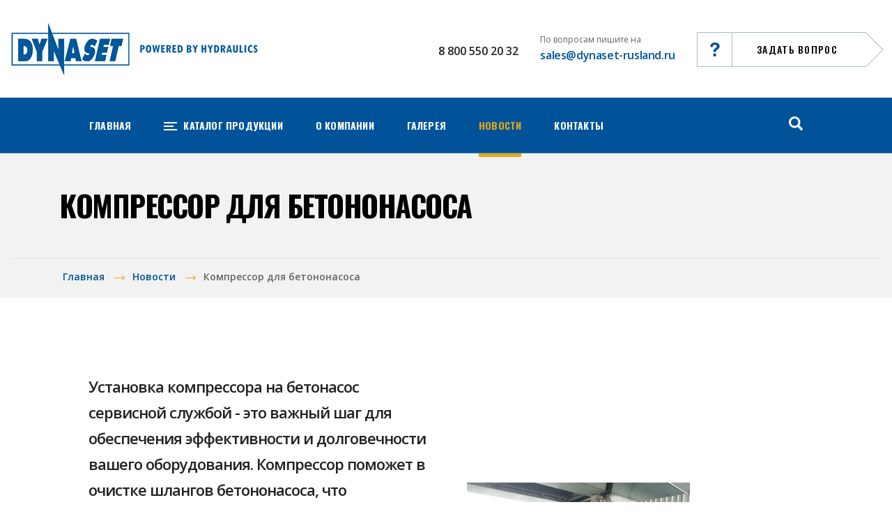

--- FILE ---
content_type: text/html; charset=UTF-8
request_url: https://dynaset-rusland.ru/news/kompressor-dlya-betononasosa-/
body_size: 8202
content:
<!doctype html>
<html lang="ru">
<head>
    <meta charset="UTF-8">
    <meta name="viewport"
          content="width=device-width, user-scalable=no, initial-scale=1.0, maximum-scale=1.0, minimum-scale=1.0">
    <meta http-equiv="X-UA-Compatible" content="ie=edge">
    <meta property="og:locale" content="ru_RU" />

    <!--favicon-->
    <link rel="apple-touch-icon" sizes="180x180" href="/favicon/apple-touch-icon.png">
    <link rel="icon" type="image/png" sizes="32x32" href="/favicon/favicon-32x32.png">
    <link rel="icon" type="image/png" sizes="16x16" href="/favicon/favicon-16x16.png">
    <link rel="mask-icon" href="/favicon/safari-pinned-tab.svg" color="#5bbad5">
    <meta name="msapplication-TileColor" content="#da532c">
    <meta name="theme-color" content="#ffffff">

    <link href="https://fonts.googleapis.com/css?family=Open+Sans:300,400,600,700,800|Oswald:300,400,500,600,700"
          rel="stylesheet">
    <script
            src="https://code.jquery.com/jquery-2.2.4.min.js"
            integrity="sha256-BbhdlvQf/xTY9gja0Dq3HiwQF8LaCRTXxZKRutelT44="
            crossorigin="anonymous"></script>

        <title>Компрессор для бетононасоса</title>
    <meta http-equiv="Content-Type" content="text/html; charset=UTF-8" />
<meta name="keywords" content="новости, официальный, представитель, завод, DYNASET, Россия" />
<meta name="description" content="Компрессор для бетононасоса Установка компрессора на бетонасос сервисной службой - это важный шаг для обеспечения эффективности и долговечности вашего оборудования. Компрессор поможет в очистке шлангов бетононасоса, что предотвратит засорение и увеличит срок службы оборудования. Если у вас возникнут вопросы или проблемы с использованием компрессора, не стесняйтесь обращаться в сервисную службу за помощью. Они могут предоставить вам необходимую информацию и поддержку.
https://dynaset-rusland.ru/catalog/szhatyy-vozdukh/gidravlicheskiy-kompressor-porshnevoy-hk/
 " />
<link href="/bitrix/cache/css/s1/main/page_dca8d9d155cab68380966fc0bd3eed14/page_dca8d9d155cab68380966fc0bd3eed14_v1.css?16816982801102" type="text/css"  rel="stylesheet" />
<link href="/bitrix/cache/css/s1/main/template_406a51f47464b9f0c94198d0d698ec38/template_406a51f47464b9f0c94198d0d698ec38_v1.css?1681650911120842" type="text/css"  data-template-style="true" rel="stylesheet" />
<!-- dev2fun module opengraph -->
<meta property="og:title" content="Компрессор для бетононасоса"/>
<meta property="og:description" content="Компрессор для бетононасоса Установка компрессора на бетонасос сервисной службой - это важный шаг для обеспечения эффективности и долговечности вашего оборудова..."/>
<meta property="og:url" content="https://dynaset-rusland.ru/news/kompressor-dlya-betononasosa-/"/>
<meta property="og:type" content="website"/>
<meta property="og:site_name" content="dynaset-rusland.ru"/>
<meta property="og:image" content="https://dynaset-rusland.ru/upload/iblock/3a7/qjynadfu1p1qwbhizq1w7hpdi0lbark0.jpg"/>
<meta property="og:image:type" content="image/jpeg"/>
<meta property="og:image:width" content="320"/>
<meta property="og:image:height" content="240"/>
<!-- /dev2fun module opengraph -->



<script type="text/javascript"  src="/bitrix/cache/js/s1/main/template_1f28f8c0688bb15492306dac1fa50331/template_1f28f8c0688bb15492306dac1fa50331_v1.js?1681650908169440"></script>
<script type="text/javascript">var _ba = _ba || []; _ba.push(["aid", "79ab659f8e49c1259597f502109d2894"]); _ba.push(["host", "dynaset-rusland.ru"]); (function() {var ba = document.createElement("script"); ba.type = "text/javascript"; ba.async = true;ba.src = (document.location.protocol == "https:" ? "https://" : "http://") + "bitrix.info/ba.js";var s = document.getElementsByTagName("script")[0];s.parentNode.insertBefore(ba, s);})();</script>



    <!-- Yandex.Metrika counter -->
    <script type="text/javascript" >
        (function(m,e,t,r,i,k,a){m[i]=m[i]||function(){(m[i].a=m[i].a||[]).push(arguments)};
            m[i].l=1*new Date();k=e.createElement(t),a=e.getElementsByTagName(t)[0],k.async=1,k.src=r,a.parentNode.insertBefore(k,a)})
        (window, document, "script", "https://mc.yandex.ru/metrika/tag.js", "ym");

        ym(53737545, "init", {
            clickmap:true,
            trackLinks:true,
            accurateTrackBounce:true,
            webvisor:true
        });
    </script>
    <noscript><div><img src="https://mc.yandex.ru/watch/53737545" style="position:absolute; left:-9999px;" alt="" /></div></noscript>
    <!-- /Yandex.Metrika counter -->

<!-- Global site tag (gtag.js) - Google Analytics -->
<script async src="https://www.googletagmanager.com/gtag/js?id=G-YWLBK56WXD"></script>
<script>
  window.dataLayer = window.dataLayer || [];
  function gtag(){dataLayer.push(arguments);}
  gtag('js', new Date());

  gtag('config', 'G-YWLBK56WXD');
</script>



</head>
<body>
<header>
    <div class="header__main">
        <div class="header__logo">
            <a href="/">
                <img src="/local/templates/main/img/logo.png" alt="dynaset-rusland.ru">
            </a>
        </div>
        <div class="header__callback">
            <div class="header__phones">

                                <a href="tel: 8 800 550 20 32 ">8 800 550 20 32</a>
                                
            </div>
            <div class="header__mail">
                                <p>По вопросам пишите на</p>
<a href="mailto:sales@dynaset-rusland.ru">sales@dynaset-rusland.ru</a>            </div>
            <div class="header__ques callback_q">
                <div>
                    <div><img src="/local/templates/main/img/question-mark.png" alt="question"></div>
                    <span>Задать вопрос</span>
                </div>
            </div>
        </div>

    </div>
    <div class="sub__wrap">
    <div class="header__menu-wrap">
        <div class="toggleMenu"><span></span><span></span><span></span></div>
        <div class="header__menu nhbg">
            <div class="top__menu"><span>Меню</span>
                <button class="close__btn"></button>
            </div>

                        
<ul>


            <li class="">
            <a href="/">Главная</a>
        </li>

    	

    
        <li class="menu_service_top m_cat ">
            <div class="menu_icon"><span></span><span></span><span></span></div>
            <a href="/catalog/">Каталог продукции</a>

                                        <div class="sub_menu_top">
                                            <div class="inner_sub_menu_top">
                            <p class="title">
                                <a href="/catalog/elektrichestvo/">Электричество</a>
                            </p>
                            <ul class="list_inner_sub_menu">
                                                                    <li><a href="/catalog/elektrichestvo/hg-gidravlicheskiy-generatory/">HG Гидравлические генераторы</a></li>
                                                                    <li><a href="/catalog/elektrichestvo/hwg-gidravlicheskie-svarochnye-apparaty/">HWG Гидравлические сварочные генераторы</a></li>
                                                                    <li><a href="/catalog/elektrichestvo/hgv-power-box-gidravlicheskie-samoreguliruyushchiesya-generatory/">HGV POWER BOX Гидравлические саморегулирующиеся генераторы</a></li>
                                                            </ul>
                        </div>
                                            <div class="inner_sub_menu_top">
                            <p class="title">
                                <a href="/catalog/magnetizm/">Магнетизм</a>
                            </p>
                            <ul class="list_inner_sub_menu">
                                                                    <li><a href="/catalog/magnetizm/hmg-gidravlicheskiy-magnitnyy-generator/">HMG Pro Гидравлические магнитные генераторы</a></li>
                                                                    <li><a href="/catalog/magnetizm/hmag-gidravlicheskiy-magnit/">HMAG Pro Гидравлические магниты</a></li>
                                                            </ul>
                        </div>
                                            <div class="inner_sub_menu_top">
                            <p class="title">
                                <a href="/catalog/szhatyy-vozdukh/">Сжатый воздух</a>
                            </p>
                            <ul class="list_inner_sub_menu">
                                                                    <li><a href="/catalog/szhatyy-vozdukh/gidravlicheskiy-kompressor-porshnevoy-hk/">HK Гидравлические поршневые компрессоры</a></li>
                                                                    <li><a href="/catalog/szhatyy-vozdukh/gidravlicheskiy-kompressor-lopastnoy-hkl/">HKL Гидравлические  лопастные компрессоры</a></li>
                                                                    <li><a href="/catalog/szhatyy-vozdukh/gidravlavlicheskiy-generator-hkr/">HKR Гидравлические винтовые компрессоры</a></li>
                                                            </ul>
                        </div>
                                            <div class="inner_sub_menu_top">
                            <p class="title">
                                <a href="/catalog/vysokoe-davlenie-vody/">Высокое давление воды</a>
                            </p>
                            <ul class="list_inner_sub_menu">
                                                                    <li><a href="/catalog/vysokoe-davlenie-vody/hpw-gidravlicheskiy-nasos-vysokogo-davleniya-vody/">HPW Гидравлические насосы высокого давления воды</a></li>
                                                                    <li><a href="/catalog/vysokoe-davlenie-vody/hdf-gidravlicheskiy-nasos-burovogo-rastvora/">HDF Гидравлические насосы бурового раствора</a></li>
                                                                    <li><a href="/catalog/vysokoe-davlenie-vody/hpw-dust-sistema-pylepodavleniya/">HPW-DUST Системы пылеподавления с гидравлическим приводом</a></li>
                                                                    <li><a href="/catalog/vysokoe-davlenie-vody/ppl-kanalopromyvochnaya-ustanovka/">PPL Каналопромывочные установки с гидравлическим приводом</a></li>
                                                                    <li><a href="/catalog/vysokoe-davlenie-vody/kpl-navesnoe-oborudovanie-dlya-moyki-ulits/">KPL Навесное оборудование для мойки улиц</a></li>
                                                                    <li><a href="/catalog/vysokoe-davlenie-vody/hpw-fire-sistema-pozharotusheniya/">HPW-FIRE система пожаротушения</a></li>
                                                                    <li><a href="/catalog/vysokoe-davlenie-vody/hsp-gidravlicheskiy-pogruzhnoy-nasos/">HSP Гидравлические погружные насосы</a></li>
                                                            </ul>
                        </div>
                                            <div class="inner_sub_menu_top">
                            <p class="title">
                                <a href="/catalog/multiplikator-davleniya/">Мультипликатор давления</a>
                            </p>
                            <ul class="list_inner_sub_menu">
                                                                    <li><a href="/catalog/multiplikator-davleniya/hpi-gidravlicheskiy-multiplikator-davleniya/">HPI Гидравлические мультипликаторы давления</a></li>
                                                                    <li><a href="/catalog/multiplikator-davleniya/hpic-gidravlicheskiy-multiplikator-davleniya-dlya-tsilindra/">HPIC Гидравлический мультипликатор давления для цилиндра</a></li>
                                                            </ul>
                        </div>
                                            <div class="inner_sub_menu_top">
                            <p class="title">
                                <a href="/catalog/vibratsiya/">Вибрация</a>
                            </p>
                            <ul class="list_inner_sub_menu">
                                                                    <li><a href="/catalog/vibratsiya/hvb-gidravlicheskiy-vibronasos/">HVB Гидравлические вибронасосы</a></li>
                                                                    <li><a href="/catalog/vibratsiya/hvd-gidravlicheskiy-vibronasos-odnonapravlennyy/">HVD Гидравлические однонаправленные вибронасосы</a></li>
                                                                    <li><a href="/catalog/vibratsiya/hrc-gidravlicheskiy-reversivnyy-tsilindr/">HRC Гидравлические реверсивные цилиндры</a></li>
                                                            </ul>
                        </div>
                                            <div class="inner_sub_menu_top">
                            <p class="title">
                                <a href="/catalog/novshestva-i-umeniya/">Новшества и умения</a>
                            </p>
                            <ul class="list_inner_sub_menu">
                                                                    <li><a href="/catalog/novshestva-i-umeniya/hvy-gidravlicheskaya-lebedka-dlya-protyazhki-truboprovoda/">HVY Гидравлические лебедки для протяжки комуникаций безтраншейныйм способом</a></li>
                                                                    <li><a href="/catalog/novshestva-i-umeniya/gidravlicheskie-stantsii-i-multiplikatory/">HMV модульные гидравлические системы</a></li>
                                                                    <li><a href="/catalog/novshestva-i-umeniya/ustanovochnye-klapana/"> VALVES Установочные клапана</a></li>
                                                            </ul>
                        </div>
                                            <div class="inner_sub_menu_top">
                            <p class="title">
                                <a href="/catalog/razrezhenie-i-nagnetanie-vozdukha-vakuum/">Разрежение и нагнетание воздуха, вакуум</a>
                            </p>
                            <ul class="list_inner_sub_menu">
                                                                    <li><a href="/catalog/razrezhenie-i-nagnetanie-vozdukha-vakuum/hrvb-gidravlicheskiy-vakuumnyy-kovsh/">HRVB Гидравлический вакуумный ковш</a></li>
                                                                    <li><a href="/catalog/razrezhenie-i-nagnetanie-vozdukha-vakuum/hcf-gidravlicheskiy-tsentrobezhnyy-ventilyator/">HCF Гидравлический центробежный вентилятор</a></li>
                                                            </ul>
                        </div>
                                    </div>
            
        </li>

    	

            <li class="">
            <a href="/about/">О компании</a>
        </li>

    	

            <li class="">
            <a href="/gallery/">Галерея</a>
        </li>

    	

            <li class="active">
            <a href="/news/">Новости</a>
        </li>

    	

            <li class="">
            <a href="/contacts/">Контакты</a>
        </li>

    	

            <li class="">
            <a href=""></a>
        </li>

    	

</ul>

            <div class="menu__soc">
                
    <ul>

                                <li><a href="/equipment-rental/">Оборудование в аренду</a></li>
        
                                <li><a href="/certificates/">Сертификаты</a></li>
        
                                <li><a href="/questions-answers/">Частные вопросы и ответы</a></li>
        
                                <li><a href="/dealers/">Как стать дилером?</a></li>
        
                                <li><a href="/delivery/">Условия доставки</a></li>
        
        
    </ul>
            </div>
            <div class="callback__mobile">
                <div class="header__ques callback_q">
                    <div>
                        <div><img src="/local/templates/main/img/question-mark.png" alt="question"></div>
                        <span>Задать вопрос</span></div>
                </div>
            </div>

            <!--search-->
            <script type="text/javascript">
    window.ajax_search = '/bitrix/components/s-webs/search/templates/.default';
</script>

<div class="header__search">
    <a href="#" class="link_header__search">
        <img src="/local/templates/main/img/search.png" alt="Поиск">
    </a>
    <div class="form_search_top">
        <form action="/search/">
            <input type="text" placeholder="Поиск" class="txt_search" name="search">
            <input type="hidden" class="parent_item" value="2">
            <input type="submit" value="ok" class="btn_search">
        </form>
    </div>

</div>
        </div>
    </div>
    </div>
</header>


    <section class="nh__top">
        <h1>Компрессор для бетононасоса</h1>

		<div class="breadcrumb" itemprop="http://schema.org/breadcrumb" itemscope itemtype="http://schema.org/BreadcrumbList"><div>
			<div class="bx-breadcrumb-item" id="bx_breadcrumb_0" itemprop="itemListElement" itemscope itemtype="http://schema.org/ListItem">			
				<a href="/" title="Главная" itemprop="url">
					<span itemprop="name">Главная</span>
				</a>
				<meta itemprop="position" content="1" />
				<span class="arr"></span>
			</div>
			<div class="bx-breadcrumb-item" id="bx_breadcrumb_1" itemprop="itemListElement" itemscope itemtype="http://schema.org/ListItem">			
				<a href="/news/" title="Новости" itemprop="url">
					<span itemprop="name">Новости</span>
				</a>
				<meta itemprop="position" content="2" />
				<span class="arr"></span>
			</div>
			<div class="bx-breadcrumb-item" itemprop="itemListElement" itemscope itemtype="http://schema.org/ListItem">
				<span itemprop="name">Компрессор для бетононасоса</span>
				<meta itemprop="position" content="3" />
			</div></div></div>    </section>

<div class="main__wrap nh ">



<div class="news_detail">
    <div class="mp__wrap">
        <div class="mp__l">
            <p>Установка компрессора на бетонасос сервисной службой - это важный шаг для обеспечения эффективности и долговечности вашего оборудования. Компрессор поможет в очистке шлангов бетононасоса, что предотвратит засорение и увеличит срок службы оборудования. Если у вас возникнут вопросы или проблемы с использованием компрессора, не стесняйтесь обращаться в сервисную службу за помощью. Они могут предоставить вам необходимую информацию и поддержку.<br />
<a class="txttohtmllink" href="https://dynaset-rusland.ru/catalog/szhatyy-vozdukh/gidravlicheskiy-kompressor-porshnevoy-hk/">https://dynaset-rusland.ru/catalog/szhatyy-vozdukh/gidravlicheskiy-kompressor-porshnevoy-hk/</a><br />
 </p>
        </div>
        <div class="mp__r">
            <div class="mp__img">
                <img src="/upload/iblock/3a7/qjynadfu1p1qwbhizq1w7hpdi0lbark0.jpg" alt="Компрессор для бетононасоса">
            </div>
        </div>
    </div>

    <div class="page_content">

        <div class="page_default detail_photo_news">
                            <div class="img">
                                            <img src="/upload/resize_cache/iblock/7ae/600_2000_1/zkeco1umpjp5ep4br439ua9obzvsitxl.jpg" alt="Компрессор для бетононасоса">
                                    </div>
                        <div class="text">
                Вот некоторые детали:<br />
<br />
1. **Очистка шлангов**: После использования бетонасоса важно очистить шланги, чтобы избежать засорения и увеличить срок службы оборудования. Компрессор может использоваться для создания сильного потока воздуха, который помогает удалить остатки бетона из шлангов.<br />
<br />
2. **Поддержание эффективности**: Регулярная очистка шлангов помогает поддерживать эффективность бетонасоса, предотвращая засорение, которое может привести к снижению производительности.<br />
<br />
3. **Увеличение срока службы**: Очистка шлангов также помогает увеличить срок службы оборудования, предотвращая преждевременный износ.<br />
<br />
Таким образом, использование компрессора для очистки шлангов подачи является важной частью обслуживания бетонасоса.            </div>
        </div>

        <div class="refer_link_news">
            <a href="/news/">вернуться к списку новостей</a>
        </div>
    </div>

</div>

    <script type="application/ld+json">{"@context":"http:\/\/schema.org","@type":"Article","name":"\u041a\u043e\u043c\u043f\u0440\u0435\u0441\u0441\u043e\u0440 \u0434\u043b\u044f \u0431\u0435\u0442\u043e\u043d\u043e\u043d\u0430\u0441\u043e\u0441\u0430","datePublished":"1970-01-01","author":"person","headline":"\u041a\u043e\u043c\u043f\u0440\u0435\u0441\u0441\u043e\u0440 \u0434\u043b\u044f \u0431\u0435\u0442\u043e\u043d\u043e\u043d\u0430\u0441\u043e\u0441\u0430","publisher":{"@type":"Organization","name":"dynaset-rusland.ru","logo":{"@type":"ImageObject","url":"https:\/\/dynaset-rusland.ru\/local\/templates\/main\/img\/logo.png","width":355,"height":77}},"image":"https:\/\/dynaset-rusland.ru\/upload\/iblock\/3a7\/qjynadfu1p1qwbhizq1w7hpdi0lbark0.jpg","aggregateRating":{"@type":"AggregateRating","ratingValue":5,"reviewCount":1}}</script>



</div><!-- end class="main__wrap" -->

<footer id="footer">
    <div class="footer__wrap">
        <div class="footer-l">
            <div class="footer__menu">
                
    <ul>

                                <li><a href="/about/">О компании</a></li>
        
                                <li><a href="/gallery/">Галерея</a></li>
        
                                <li><a href="/video/">Видео</a></li>
        
                                <li><a href="/news/" class="selected">Новости</a></li>
        
                                <li><a href="/vacancy/">Вакансии</a></li>
        
                                <li><a href="/contacts/">Контакты</a></li>
        
        
    </ul>
            </div>
            <div class="footer__subm">
                
    <ul>

                                <li><a href="/catalog/">Каталог продукции</a></li>
        
                                <li><a href="/equipment-rental/">Оборудование в аренду</a></li>
        
                                <li><a href="/certificates/">Сертификаты</a></li>
        
                                <li><a href="/questions-answers/">Частные вопросы и ответы</a></li>
        
                                <li><a href="/dealers/">Как стать дилером?</a></li>
        
                                <li><a href="/delivery/">Условия доставки</a></li>
        
        
    </ul>
            </div>
        </div>
        <div class="footer-r">
            <div class="footer__contacts">
                <p>
                                        Санкт-Петербург, ул. Маршала Новикова, д. 41, корп. 1, Лит. А, офис 72                </p>
                <div class="f-phone">

                                        <a href="tel: 8 800 550 20 32 ">8 800 550 20 32</a>
                                        
                </div>
                <div class="f-mail">
                    <p>По вопросам пишите на</p>
<a href="mailto:sales@dynaset-rusland.ru">sales@dynaset-rusland.ru</a>                </div>
            </div>
            <div class="footer__callback">
                <div class="header__ques callback_q">
                    <div><div><img src="/local/templates/main/img/question-mark.png" alt="question"></div><span>Задать вопрос</span></div>
                </div>

                <a class="header__ques" download href="/Catalogue-2018-web-rev-1-5.pdf">
    <div>
        <div>
            <img src="/local/templates/main/img/pdf.png" alt="question">
        </div>
        <span>Скачать каталог</span>
    </div>
</a>            </div>
        </div>
    </div>
    <div class="footer__bottom">
        <div class="footer__copy">
            <p>© 2016—2026,. Все права защищены            </p>
        </div>
        <div class="s-webs">
            <p>Сайт разработан в
                <a href="https://s-webs.ru/" target="_blank">
                    <img src="/local/templates/main/img/symbol.png" alt="s-webs logo">
                </a>
            </p>
        </div>
    </div>
</footer>

<!-- callback --- start -->

<div id="modal__callback" class="fancymodal modal">
    <div class="callback__wrap">
        <span>Задать вопрос</span>
        <form id="callback" method="post">
            <input type="hidden" name="mode" value="question">
            <label for="cname_last" class="inpCheck required_item">
                <span>Ваша фимилия</span>
                <input id="cname_last" type="text" name="last_name">
            </label>
            <label for="cname" class="inpCheck">
                <span>Ваше имя</span>
                <input id="cname" type="text" class="required" name="name">
            </label>
            <label for="cemail" class="inpCheck">
                <span>email</span>
                <input id="cemail" class="required mask_email" type="text" name="email">
            </label>
            <label for="ctext" class="inpCheck">
                <span>ваш вопрос</span>
                <textarea id="ctext" class="required" name="message" cols="30" rows="10"></textarea>
            </label>
            <button type="submit" class="sub__form send_question_popup">Отправить</button>
        </form>
    </div>
</div><!-- callback --- end -->

<!-- callback upload file --- start -->

<div id="modal__callback_file" class="fancymodal modal">
    <div class="callback__wrap">
        <span class="name_form">Скачать инструкцию</span>
        <p class="desc_form">После заполнения формы скачивание начнется автоматически</p>
        <form id="callback" method="post">
            <input type="hidden" name="mode" value="file">
            <input type="hidden" name="page" class="val_page_input" value="">
            <input type="hidden" name="link" value="dynaset-rusland.ru/news/kompressor-dlya-betononasosa-/">
            <label for="cname_last" class="inpCheck required_item">
                <span>Ваша фимилия</span>
                <input id="cname_last" type="text" name="last_name">
            </label>

            <label for="cname" class="inpCheck">
                <span>Ваше имя</span>
                <input id="cname" type="text" class="required" name="name">
            </label>

            <label for="cemail" class="inpCheck">
                <span>email</span>
                <input id="cemail" class="required mask_email" type="text" name="email">
            </label>

            <label for="c_company" class="inpCheck">
                <span>Компания</span>
                <input id="c_company" type="text" class="required" name="company">
            </label>

            <label for="c_phone" class="inpCheck">
                <span>Телефон</span>
                <input id="c_phone" type="tel" class="required" name="phone">
            </label>

            <button type="submit" class="sub__form send_file_upload_popup">Скачать</button>
        </form>
    </div>
    <a href="#" download class="link_upload_file">Файл</a>
</div><!-- callback upload file --- end -->

<!--spinner start-->
<div class="wrap_container_spinner">
    <div class="bg_container_spinner"></div>
    <div class="cssload-container">
        <div class="cssload-speeding-wheel"></div>
    </div>
</div>
<!--spinner end-->

<script>
    (function(w,d,u){
        var s=d.createElement('script');s.async=true;s.src=u+'?'+(Date.now()/60000|0);
        var h=d.getElementsByTagName('script')[0];h.parentNode.insertBefore(s,h);
    })(window,document,'https://crm.dynaset-rusland.ru/upload/crm/site_button/loader_4_2woim1.js');
</script>

</body>
</html>

--- FILE ---
content_type: text/css
request_url: https://dynaset-rusland.ru/bitrix/cache/css/s1/main/page_dca8d9d155cab68380966fc0bd3eed14/page_dca8d9d155cab68380966fc0bd3eed14_v1.css?16816982801102
body_size: 346
content:


/* Start:/local/templates/main/components/bitrix/news.detail/news_detail/style.css?1582732453896*/
.news_detail{}
.news_detail .mp__wrap{
    padding-top: 20px;
    padding-bottom: 70px;
}
.news_detail .mp__img{
    margin-top: 10px;
}

.refer_link_news{
    padding: 10px 0 10px;
}
.refer_link_news a{
    color: #333;
    text-decoration: underline;
    transition: all 0.2s;
}
.refer_link_news a:hover{
    color: #e7a814;
}

.detail_photo_news{}
.detail_photo_news .img{
    float: left;
    margin-right: 30px;
    margin-bottom: 10px;
}
.detail_photo_news .img img{
    width: 100%;
}
.detail_photo_news:after{
    content: '.';
    height: 0;
    display: block;
    visibility: hidden;
    clear: both;
}

@media (max-width: 768px) {
    .detail_photo_news .img{
        float: none;
        width: 100%;
        margin-right: 0;
        margin-bottom: 20px;
    }
    .news_detail .mp__wrap .mp__l p::after{
        display: none;
    }
}
/* End */
/* /local/templates/main/components/bitrix/news.detail/news_detail/style.css?1582732453896 */


--- FILE ---
content_type: text/css
request_url: https://dynaset-rusland.ru/bitrix/cache/css/s1/main/template_406a51f47464b9f0c94198d0d698ec38/template_406a51f47464b9f0c94198d0d698ec38_v1.css?1681650911120842
body_size: 24201
content:


/* Start:/local/templates/main/css/style.css?162166017544755*/
ul,
ol,
li,
dl,
dt,
dd,
form,
p,
h1,
h2,
h3,
h4,
h5,
h6 {
  padding: 0;
  margin: 0;
  list-style: none;
}

input,
select,
textarea {
  color: #000000;
  font-family: "AvantGardeCTT", Helvetica, Arial, sans-serif;
  font-size: 13px;
  line-height: normal;
  outline: none;
  border-radius: 0;
  /*-webkit-appearance: none;*/
  box-shadow: none;
}
div, span, a {
  box-sizing: border-box;
}
button,
.slick-slide {
  outline: none;
}

textarea {
  overflow: auto;
  resize: none;
}
section {
  position: relative;
}
input::-ms-clear {
  display: none;
}

html,
body,
header,
section,
footer,
aside,
nav,
article,
figure,
figcaption {
  display: block;
  padding: 0;
  margin: 0;
}

a img {
  border: none;
}

html,
body {
  height: 100%;
  -webkit-text-size-adjust: none;
  /*max-width: 1366px;*/
  margin: 0 auto;
  font-family: 'Open Sans', sans-serif;
}

#container {
  min-height: 100%;
  overflow: hidden;
  width: 100%;
  position: relative;
  z-index: 1;
}
.main__wrap {
  max-width: 1366px;
  margin: 0 auto;
}
.header__main {
  margin: 32px auto auto auto;
  display: flex;
  align-items: center;
  justify-content: flex-start;
  padding: 0px 15px 26px 15px;

}
.header__logo {

}
.header__callback {
  display: flex;
  height: 82px;
  margin-left: auto;
  padding-right: 23px;
  justify-content: space-between;
  align-items: center;
  width: 100%;
  max-width: 636px;
}
.header__phones > a,  .f-phone > a{
  display: block;
  font-weight: 600;
  /*line-height: 21px;*/
  font-size: 16px;
  color: rgb(34, 34, 34);
  line-height: 1.5;
  text-decoration: none;
}
.header__phones > a {
  height: max-content;
  /*padding-bottom: 4px;*/
}
.f-phone {
  margin-top: 20px;
}
.f-mail {
  margin-top: 15px;
}
.header__phones {
  display: flex;
  align-items: center;
  /*margin-top: -5px;*/
}
.footer__callback {
  margin: 10px 28px 0 0;
}
.footer__callback .header__ques {
  margin-top: 0;
}
.footer__callback .header__ques:first-child {
  margin-bottom: 8px;
}
.footer__callback .header__ques > div {
  max-width: 225px;
  width: 225px;
}
.footer__callback .header__ques span {
  padding: 0px 0px 0px 25px;
}
.header__ques:hover, .header__ques:hover > div:before {
  background: #fff;
  color: #005399;
}

.header__mail p {
  color: rgb(102, 102, 102);
  line-height: 1;
  font-size: 12px;
}
.header__mail a {
  color: rgb(0, 83, 153);
  line-height: 2;
  font-size: 16px;
  font-weight: 600;
  letter-spacing: -0.4px;
  text-decoration: none;
}

.sub__wrap {
  background: #005399;
  position: relative;
  width: 100%;
  z-index: 1;
}
.header__menu-wrap .header__menu {
  max-width: 1366px;
  margin: 0 auto;
}
.footer__bottom {
  max-width: 1110px;
  margin: 0 auto;
  margin-top: 45px;
  display: flex;
  justify-content: space-between;
  align-items: center;
  padding-bottom: 40px;
}
.footer__copy p {
  font-size: 12px;
  letter-spacing: -.3px;
  font-weight: 600;
  color: #b6b5b7;
}

.s-webs {
  font-size: 12px;
  margin-right: 56px;
}
.s-webs p {
  display: flex;
  align-items: center;
  font-weight: 600;
  color: #b6b5b7;
}
.s-webs img {
  margin-left: 8px;
}
.header__menu {
  position: absolute;
  width: 100%;
  top: 0;
  bottom: auto;
  left: 0;
  right: 0;
  min-height: 80px;
  border-bottom: 1px solid #ffffff47;
  display: flex;
  align-items: center;
}
.header__menu > ul {
  display: flex;
  align-items: center;
  justify-content: space-between;
  max-width: 785px;
  padding-left: 128px;
  width: 100%;
}
.header__menu > ul > li {
  position: relative;
  transition: .5s all ease;
}

.header__menu > ul > li > a {
  font-weight: 700;
  text-transform: uppercase;
  font-family: 'Oswald', sans-serif;
  text-decoration: none;
  font-size: 14px;
  letter-spacing: .2px;
  color: #fff;
  transition: .5s all ease;
}
.m_cat > div {
  width: 19px;
  position: absolute;
  left: 1px;
  top: 5px;
}
.m_cat > div > span {
  display: block;
  width: 100%;
  height: 2px;
  background: #fff;
  transition: .5s all ease;
}
.m_cat > div > span:nth-child(2) {
  width: 14px;
  margin: 3px 0;
}
.header__ques {
  border: 1px solid #abb9c4;
  margin-top: -5px;
  position: relative;
  border-right: 0;
  cursor: pointer;
  transition: .5s all ease;
}
.header__ques > div {
  display: flex;
  align-items: center;
}
.header__ques > div > div {
  width: 50px;
  height: 48px;
  display: inherit;
  align-items: inherit;
  justify-content: center;
  border-right: 1px solid #abb9c4;
}
.header__ques span {
  padding: 0px 40px 0 35px;
  letter-spacing: 1.3px;
  font-family: 'Oswald', sans-serif;
  font-size: 14px;
  text-transform: uppercase;
  font-weight: 500;
}
.header__ques > div:before {
  height: 35px;
  content: '';
  border: solid #abb9c4;
  border-width: 0 1px 1px 0;
  display: inline-block;
  position: absolute;
  right: -18px;
  width: 34px;
  transform: rotate(-45deg);
  -webkit-transform: rotate(-45deg);
  transition: .5s all ease;
}
.m_cat > a {
  padding-left: 34px;
}
.slick-text {
  width: 280px;
  height: 80px;
  position: absolute;
  right: 0;
  bottom: 0;
  background: #fff;
  display: flex;
  align-items: center;
  justify-content: space-between;
  padding: 0 30px;
}
.prev-s, .next-s {
  cursor: pointer;
}
.big-s {
  font-family: 'Oswald', sans-serif;
  font-size: 22px;
  color: #005399;
}
.count-s {
  font-family: 'Oswald', sans-serif;
  font-size: 12px;
  color: #999999;
}
.main_txt, .cat__text {
  position: relative;
  max-width: 1110px;
  margin: 0 auto;
  height: 100%;
  clear: both;
}
.cat__txt-main {
  display: block;
  position: absolute;
  top: 266px;
}
.cat__txt-main .btn-a {
  margin-top: 16%;
  max-width: 225px;
}
.cat-big {
  letter-spacing: -1.5px;
  font-size: 82px;
  font-family: 'Oswald', sans-serif;
  font-weight: 600;
  text-transform: uppercase;
  color: #fff;
}
.cat-small {
  display: block;
  font-size: 22px;
  letter-spacing: -.5px;
  color: #fff;
  line-height: 1.7;
}
.text_s {
  position: absolute;
  padding-top: 24%;
  font-weight: 600;
  color: #ffffff;
}
.title_s {
  opacity: .7;
  font-size: 22px;
}
.osn-s__text {
  font-family: 'Oswald', sans-serif;
  font-size: 62px;
  margin-top: 20px;
  display: block;
  text-transform: uppercase;
  line-height: 1.3;
  letter-spacing: -1px;
}
.about-wrap, .preim__wrap, .news__wrap, .footer__wrap {
  max-width: 1110px;
  margin: 120px auto 0 auto;
  display: flex;
  justify-content: space-between;
}
footer {
  background: #f2f2f2;
}
.footer__wrap {
  width: 100%;
  margin: 110px auto 0 auto;
}
.news__wrap {
  margin: 107px auto 0 auto;
}
.preim__wrap {
  margin: 100px auto 0 auto;
}
.newsPage__wrap {
  margin: 50px auto auto auto;
  max-width: 1110px;
}
.news__datet {
  font-family: 'Oswald', sans-serif;
  font-size: 52px;
  font-weight: 300;
  line-height: 1;
  display: block;
  opacity: .3;
  color: #222222;
}
.news__dateb {
  font-family: 'Oswald', sans-serif;
  font-size: 14px;
  text-transform: uppercase;
  font-weight: 500;
  display: block;
  margin-top: 12px;
  letter-spacing: 1px;
  opacity: .3;
  color: #222222;
}
.newsPage__wrap .newsPage__block:first-child {
  padding-top: 0;
}
.newsPage__block {
  display: flex;
  padding: 60px 0;
  border-bottom: 1px solid #dde1e4;
}
.pageIn ul {
  display: flex;
  justify-content: center;
}
.pageIn ul li {
  margin: 0 5px;
}
.pageIn ul li a {
  width: 40px;
  height: 40px;
  display: flex;
  align-items: center;
  justify-content: center;
  font-family: 'Oswald', sans-serif;
  font-size: 14px;
  font-weight: 500;
  text-decoration: none;
  border: 1px solid #909090;
  color: #909090;
  transition: .5s all ease;
}
.pageIn ul li:hover  a {
  border-color: #005399;
  color: #005399;
}
.pageIn ul li.active a {
  border-color: #005399;
  background: #005399;
  color: #ffd46e;
}
.pageIn {
  margin-top: 50px;
}
.contacts__wrap {
  max-width: 1110px;
  margin: 70px auto auto auto;
}
.contacts__left > .title_c > span {
  font-family: 'Oswald', sans-serif;
  text-transform: uppercase;
  font-weight: bold;
  letter-spacing: -.7px;
  display: block;
  color: #005399;
  line-height: 1.3;
}
.contacts__left > div:not(.title_c) > span {
  color: #e7a814;
  font-size: 14px;
  display: block;
  padding-left: 33px;
  position: relative;
}
.contacts__left > div > p, .contacts__left > div > a {
  font-size: 22px;
  color: #222222;
  font-weight: 600;
  margin-top: 5px;
  line-height: 1.6;
  text-decoration: none;
  display: inline-block;
  letter-spacing: -1px;
  transition: .5s all ease;
}
.contacts__left > div > a:hover {
  color: #005399;
}
.contacts__left > div > i {
  color: #222222;
  opacity: .7;
  font-size: 16px;
  margin-left: 28px;
  font-style: normal;
  letter-spacing: -.2px;
}
.contacts__left > div {
  max-width: 440px;
}
.contacts__phone {

}
.contacts__email > span:before {
  content: url("/local/templates/main/css/../img/mail.png");
}
.contacts__left > div > span:before {
  position: absolute;
  left: 0;
}
.contacts__address {

}
.contacts__address > span:before {
  content: url('/local/templates/main/css/../img/maps.png');
}
.contacts__phone > span:before {
  content: url('/local/templates/main/css/../img/telephone.png');
}
.contacts__left > .title_c > span{
  font-size: 42px;
}
.contacts__block {
  display: flex;
  padding: 80px 0;
}
.contacts__block:first-child {
  padding-top: 0;
  border-bottom: 1px solid #dde1e4;
}
.contacts__block:last-child {
  padding-bottom: 0;
}
.contacts__block > div {
  max-width: 50%;
  width: 100%;
  display: flex;
  flex-direction: column;
  justify-content: space-between;
}
.contacts__right {
  max-width: 540px;
}
.contacts__left > .title_c > span:first-child {
  font-size: 26px;
}

.news__l {
  max-width: 190px;
  width: 100%;
}
.news__r {
  display: flex;
  justify-content: space-between;
  width: 100%;
}
.news__img {
  width: 35%;
}
.news__text {
  width: 60%;
}
.news__text h4 {
  color: #005399;
  font-family: 'Oswald', sans-serif;
  font-size: 26px;
  text-transform: uppercase;
}
.news__text p {
  color: #222222;
  opacity: .7;
  font-size: 16px;
  margin-top: 20px;
  line-height: 1.7;
}
.about__wrap {
  display: flex;
  max-width: 1110px;
  margin: 50px auto auto auto;
}
.about__l {
  max-width: 700px;
  width: 100%;
}
.about__l p {
  color: #222222;
  font-size: 22px;
  font-weight: 600;
  line-height: 1.6;
  margin-bottom: 30px;
}
.gall__wrap {
  display: flex;
  flex-wrap: wrap;
}
.gall__wrap > div {
  max-width: 50%;
  width: 100%;
}
.gall__wrap > .g__left {
  display: flex;
  flex-wrap: wrap;
  justify-content: space-between;
}
.gall__wrap > .gl_l {
  max-width: 540px;
}
.gall__btmr {
  text-align: right;
}
.gall__btmr > div:first-child {
  margin-bottom: 25px;
}
.g__left > div {
  margin-bottom: 25px;
  max-width: 255px;
  width: 100%;
}
.gl_r {
  margin-left: auto;
}
.video__holder {
  position: relative;
  display: block;
  text-align: right;
  /*float: right;*/
}
.video__holder:before {
  content: url(/local/templates/main/css/../img/Shape.png);
  position: absolute;
  top: 0;
  bottom: 0;
  margin: auto;
  left: 0;
  right: 0;
  width: 15px;
  height: 22px;
  padding: 18px 21.5px;
  border: 1px solid #fff;
}
#gallery {
  max-width: 1110px;
  margin: 52px auto auto auto;
}
.footer-l li a {
  font-size: 14px;
  font-weight: 600;
  text-decoration: none;
  color: #999999;
  line-height: 2.4;
  transition: .5s all ease;
}
.header__search {
  margin-left: auto;
  margin-right: 10%;
  cursor: pointer;
}
.footer-l li a:hover {
  color: #005399;
}
.footer__subm {
  margin-right: 77px;
}
.preim__title {
  font-family: 'Oswald', sans-serif;
  font-size: 26px;
  text-transform: uppercase;
  font-weight: 500;
  line-height: 1.4;
  margin-top: 5px;
  color: #005399;
}
.news-l h4 {
  font-family: 'Oswald', sans-serif;
  font-size: 26px;
  text-transform: uppercase;
  color: #005399;
  letter-spacing: -1px;
}
.main__wrap.page404 {
  display: flex;
  align-items: center;
  justify-content: center;
}
.footer-l, .footer-r {
  max-width: 50%;
  width: 100%;
  display: flex;
  align-items: center;
  justify-content: space-between;
  margin-top: 70px;
}
.footer-r {
  align-items: flex-start;
  padding-left: 15px;
  padding-top: 3px;
}
.footer__contacts {
  max-width: 220px;
}
#callback {
  margin-top: 35px;
}
#callback label span {
  display: block;
  font-family: 'Oswald', sans-serif;
  text-transform: uppercase;
  font-size: 12px;
  font-weight: 600;
  color: #005399;
}
#callback label {
  width: 100%;
  display: block;
  margin-top: 20px;
}
#callback label input, #callback label textarea {
  width: 100%;
  height: 48px;
  border: 1px solid #abb9c4;
  margin-top: 20px;
  padding: 0 20px;
}
#callback button:before {
  content: " ";
  height: 0;
  width: 0;
  position: absolute;
  right: -25px;
  border-style: solid;
  border-width: 25px 0 25px 25px;
  border-color: transparent transparent transparent #e7a714;
  z-index: 10;
  top: 0;
}
#callback button {
  position: relative;
  height: 50px;
  max-width: 170px;
  width: 100%;
  border: 0;
  background: #e7a814;
  font-family: 'Oswald', sans-serif;
  font-size: 14px;
  color: #fff;
  text-transform: uppercase;
  margin-top: 20px;
}
#callback label textarea {
  height: auto;
  padding-top: 5px;
  padding-bottom: 5px;
}
.footer__contacts p {
  font-size: 14px;
  font-weight: 600;
  letter-spacing: -.5px;
  line-height: 1.8;
}
.news-l {
  max-width: 25%;
  width: 100%;
  position: relative;
}
.news-r {
  max-width: 75%;
  width: 100%;
  display: flex;
}
.news__block {
  width: 33.33333333%;
  padding-right: 15px;
}
.news__date {
  display: block;
  color: #222222;
  font-size: 12px;
  opacity: .5;
  margin: 5px 0 0 8px;
  font-weight: 600;
}
.news__block a {
  color: #666666;
  display: block;
  font-size: 16px;
  line-height: 1.8;
  text-decoration: none;
  font-weight: 600;
  margin: 10px 0 0 7px;
  transition: .5s all ease;
}
.news__block a:hover {
  color: #005399;
  text-decoration: underline;
}
.callback__wrap > span {
  font-family: 'Oswald', sans-serif;
  font-size: 26px;
  text-transform: uppercase;
  font-weight: 500;
  color: #005399;
}
.p-block p {
  margin-top: 18px;
  line-height: 1.7;
  font-size: 16px;
  font-weight: 600;
  color: #222222c2;
}
.preim-l > div:first-child, .about__r > div:first-child {
  padding-bottom: 53px;
  border-bottom: 1px solid #a9a9a9;
  margin-bottom: 42px;
}
.img__block {
  max-width: 1110px;
  margin: 55px auto;
  display: flex;
  justify-content: space-between;
}
.about__r {
  margin-left: 60px;
}
.preim-r {
  position: relative;
  width: 100%;
}
.img_r {
  position: absolute;
  left: 125px;
  width: 100%;
  height: 100%;
  top: -40px;
}
.cat__bottom {
  display: none;
}
.catalog__wrap {
  position: relative;
  margin-top: 115px;
}
.cat__top {
  position: absolute;
  width: 100%;
}
.cat__top ul {
  width: 100%;
  display: flex;
  border-bottom: 1px solid #fff;
}
.cat__top ul li {
  width: 20%;
  text-align: center;
  position: relative;
}

.cat__top ul li.active a::after {
  content: '';
  width: 100%;
  height: 20px;
  background: #e7a814;
  position: absolute;
  left: 0;
  top: 100%;
}
.cat__top > ul > li:not(:first-child).active::after {
  content: '';
  width: 1px;
  height: 20px;
  background: #e7a814;
  position: absolute;
  left: -1px;
  top: 100%;
}
.cat__top > ul > li.active:first-child::after {
  content: none;
}
.cat__top ul li.active::after {
  content: '';
  width: 1px;
  height: 20px;
  background: #e7a814;
  position: absolute;
  left: -1px;
  top: 100%;
}
.cat__top ul li.active:before {
  content: '';
  width: 1px;
  height: 20px;
  background: #e7a814;
  position: absolute;
  right: -1px;
  top: 100%;
}
.cat__top > ul > li.active:last-child:before {
  content: none;
}
.cat__top li:before {

}
.cat__top li:nth-child(2n){
border-left: 1px solid #fff ;
  border-right: 1px solid #fff;
}
.cat__top li.active {
  background: #fff;
}

.cat__top ul li a {
  font-family: 'Oswald', sans-serif;
  font-size: 22px;
  font-weight: 600;
  text-decoration: none;
  padding: 42px 0;
  display: block;
  text-transform: uppercase;
  color: #fff;
}
.cat__top li.active a {
  color: #005399;
}
.notHome {
  background: #005399;
}
.main__wrap.nh {
  margin: 80px auto auto auto;
}
/*.main__wrap.nh h1 {*/
.nh__top {
  margin-top: 80px;
  padding: 0 15px;
}
.nh__top h1 {
  font-family: 'Oswald', sans-serif;
  font-size: 42px;
  text-transform: uppercase;
  display: block;
  padding-top: 43px;
  letter-spacing: -1.5px;
}
.cat__bottom.active {
  display: block;
}
.about-r {
  margin-left: 125px;
  position: relative;
  width: -webkit-calc(100% - 475px);
  width: calc(100% - 475px);
}
.about-r:before {
  content: '';
  width: 100px;
  height: 5px;
  background: #e7a814;
  display: block;
}
.about-r p {
  font-size: 22px;
  font-weight: 600;
  margin-top: 55px;
  line-height: 1.6;
}
.check-a {
  width: 38px;
  height: 38px;
  display: block;
  border: 1px solid #a9a9a9;
  position: relative;
}
.check-a:before, .check-a::after {
  content: '';
}
.about-r .btn-a {
  display: block;
  max-width: 175px;
  margin-top: 21px;
}

.btn-a a {
  font-family: 'Oswald', sans-serif;
  font-weight: 500;
  text-transform: uppercase;
  font-size: 14px;
  color: #a9a9a9;
  text-decoration: none;
  display: block;
  letter-spacing: 1px;
  width: 100%;
  display: flex;
  align-items: center;
  justify-content: space-between;
}
.check-a::after {
  border: solid #a9a9a9;
  border-width: 0 1px 1px 0;
  display: inline-block;
  padding: 2px;
  transform: rotate(-45deg);
  -webkit-transform: rotate(-45deg);
  top: 14px;
  position: absolute;
  right: 19px;
}
.check-a:before {
  width: 58px;
  height: 1px;
  background: #a9a9a9;
  display: block;
  position: absolute;
  top: 16px;
  left: -42px;
}
#product__top .breadcrumb  a {
  color: #fff;
}
.preim-l, .about-l {
  max-width: 350px;
  width: 100%;
}
.p-block span, .p-block p {
  display: block;
}
.num-p {
  font-family: 'Oswald', sans-serif;
  font-size: 52px;
  color: #a9a9a9;
  font-weight: lighter;
  line-height: normal;
}
.header__menu ul > li.active a, .header__menu ul > li:hover a  {
  color: #e7a814;
}
.header__menu ul > li.m_cat.active > div > span, .header__menu ul > li:hover > div > span  {
   background: #e7a814;
}
.header__menu ul > li:before {
  content: '';
  transition: .5s all ease;
}
.wrap_404 {
  max-width: 538px;
  width: 100%;
  border: 1px solid #abb9c4;
  text-align: center;
  padding: 80px 0px;
  box-shadow: 0px 3px 20px 0px #eaeaea;
  margin: 0 10px;
}
.wrap_404 span {
  display: block;
  font-family: 'Oswald', sans-serif;
  text-transform: uppercase;
  color: #005399;
  font-weight: 600;
}
.wrap_404 p {
  font-size: 22px;
  font-weight: 600;
  letter-spacing: -.5px;
  margin-top: 15px;
}
.wrap_404 .header__ques {
  height: 48px;
  border-color: #e7a814;
  max-width: 225px;
  margin: 25px auto auto auto;
}
.wrap_404 .header__ques > div:before {
  border: solid #e7a814;
  background: #e7a814;
  width: 28px;
  height: 28px;
}
.wrap_404 .header__ques > div {
  height: 100%;
  background: #e7a814;
}
.wrap_404 .header__ques a {
  letter-spacing: 1.3px;
  font-family: 'Oswald', sans-serif;
  font-size: 14px;
  text-transform: uppercase;
  font-weight: 500;
  color: #fff;
  text-decoration: none;
  display: flex;
  width: 100%;
  height: 100%;
  align-items: center;
  justify-content: center;
}
.big__404 {
  font-size: 41px;
}
.small__404 {
  font-size: 162px;
  line-height: 1;
}
.main__wrap.page404 {
  margin: 230px auto auto auto;
}
.header__menu ul > li.active:before, .header__menu ul > li:hover:before {
  content: '';
  width: 100%;
  position: absolute;
  height: 5px;
  background: #e7a814;
  bottom: -34px;
}
.modal {
  display: none;
}
.breadcrumb {
  margin-top: 45px;
  border-top: 1px solid #dde1e4;
}
.breadcrumb > div {
  display: flex;
  margin: 14px auto auto auto;
  padding-bottom: 20px;
}
.nh__top {
  background: #f2f2f2;
}
.breadcrumb  a {
  font-weight: 600;
  font-size: 14px;
  text-decoration: none;
  color: #005399;
}
.breadcrumb a.active, #product__top .breadcrumb  a.active {
  color: #b7b7b7;
}
.mp__wrap {
  display: flex;
  align-items: center;
  justify-content: space-between;
}
.mp__l, .mp__r {
  max-width: 50%;
  width: 100%;
}
.mp__img {
  margin-top: 78px;
  margin-left: 30px;
}
.mp__wrap .mp__l p {
  font-size: 22px;
  font-weight: 600;
  color: #222222;
  max-width: 500px;
  margin-top: 9px;
  margin-left: 127px;
  letter-spacing: -1px;
  line-height: 1.7;
  position: relative;
}
.p_wp {
  display: flex;
  flex-wrap: wrap;
  max-width: 1110px;
  margin: 70px auto auto auto;
}
.p_wp .p__blocks {
  width: 50%;
  margin-bottom: 90px;
}
.pr_hr {
  margin-top: -15px;
  border-color: #e5e5e5;
  opacity: .3;
}
.p_wp .p__blocks span, .gall__title span, .table__title {
  color: #005399;
  font-family: 'Oswald', sans-serif;
  text-transform: uppercase;
  font-size: 26px;
  font-weight: 600;
  letter-spacing: -.5px;
}
.gw__wrap {
  max-width: 1110px;
  margin: 70px auto auto auto;
  padding-bottom: 65px;
}
.table-top {
  display: flex;
  align-items: center;
  justify-content: space-between;
}
.gall__l {
  display: flex;
  flex-wrap: wrap;
  justify-content: space-between;
  padding-right: 15px;
}
.gall__r {
  padding-left: 15px;
}
.gall__l > div {
  margin-bottom: 30px;
}
.nhbg {
  background: #005399;
}
.p_wp .p__blocks p {
  margin-top: 21px;
  line-height: 1.8;
  padding-right: 60px;
  letter-spacing: -.4px;
}
.mp__wrap .mp__l p::after {
  content: '';
  height: 5px;
  width: 100px;
  background: #e7a814;
  display: block;
  position: absolute;
  bottom: -50px;
}
.arr {
  width: 14px;
  display: block;
  margin: 0 12px;
}
 .arr:before {
   width: 14px;
   height: 1px;
   background: #e7a814;
   display: block;
   position: absolute;
   top: 9.5px;
   left: 0;
}
.arr::after {
  border: solid #e7a814;
  border-width: 0 1px 1px 0;
  display: inline-block;
  padding: 2px;
  transform: rotate(-45deg);
  -webkit-transform: rotate(-45deg);
  top: 8px;
  position: absolute;
  right: 0;
}
.arr:before, .arr::after {
  content: '';
}
.breadcrumb span {
  position: relative;
}
.ht__bottom {
  margin: 25px auto auto auto;
}
.catalog__block {
  max-width: 1110px;
  margin: 0 auto;
}
.line {
  background: #e6eaed;
  color: #e6eaed;
  border-color: #e6eaed;
  margin: 7px 0 0 0;
  opacity: .3;
}
.gallery__wrap {
  display: flex;
  margin-top: 70px;
}
.gallery__wrap .gall__l, .gallery__wrap .gall__r {
  width: 50%;
}
.gall__l img, .gall__r img {
  display: block;
}
.product-w  .text_s {
  padding-top: 12.5%;
}
.hwg {
  display: block;
  float: left;
  margin-top: 27px;
}
#product__top {
  position: relative;
  overflow: hidden;
}
#product__top .breadcrumb {
  position: absolute;
  margin: 0;
  bottom: 0;
  width: 100%;
}
#product__top img {
  /*min-width: 1600px;*/
  width: 100%;
  height: 670px;
  object-fit: cover;
  object-position: bottom;
}
.hwg span {
  font-family: 'Oswald', sans-serif;
  font-size: 52px;
  font-weight: 300;
  padding: 8px 34px;
  background: #e7a814;
  color: #fff;
}
.cat__num {
  font-size: 52px;
  color: #222222;
  font-family: 'Oswald', sans-serif;
  opacity: .3;
  font-weight: 300;
}
.title__cat {
  display: flex;
  align-items: center;
}
.c__title {
  font-size: 26px;
  text-transform: uppercase;
  font-family: 'Oswald', sans-serif;
  font-weight: 600;
  margin-left: 50px;
  letter-spacing: -1.5px;
  color: #005399;
}
.cat__main {
  margin-top: 37px;
  display: flex;
  flex-wrap: wrap;
  justify-content: flex-start;
}
.ct-m {
  width: 25%;
  max-width: 255px;
  margin-bottom: 45px;
  margin-right: 30px;
}
.ct-m:nth-child(4n+4) {
  margin-right: 0;
}
.ct-m:hover .ct-title a {
  color: #e7a814;
}
.ct-title {
  margin-top: 23px;
}
.ct-title a {
  font-family: 'Oswald', sans-serif;
  font-size: 18px;
  text-transform: uppercase;
  font-weight: 500;
  text-decoration: none;
  color: #005399;
  letter-spacing: -.5px;
  transition: .5s all ease;
}
.ct-m .ct-img > div {
  visibility: hidden;
  display: block;
  opacity: 0;
}
.ct-img > div {
  position: absolute;
  width: 100%;
  height: 100%;
  background: rgba(0, 83, 153, 0.5803921568627451);
  transition: .5s all ease;
  z-index: 1;
}
.ct-img > div > a {
  width: 100%;
  height: 100%;
  display: block;
}
.ct-img > div > a span {
  width: 38px;
  height: 38px;
  display: block;
  border: 1px solid #fff;
  position: absolute;
  right: 12%;
  top: 10%;
}
.ct-img > div > a span:before, .ct-img > div > a span:after {
  content: '';
}
.ct-img > div > a span:before {
  width: 58px;
  height: 1px;
  background: #fff;
  display: block;
  position: absolute;
  top: 16px;
  left: -42px;
}
.cat__table {
  max-width: 255px;
  display: block;
  margin-right: 25px;
}
.cat__table .header__ques > div:before {
  width: 30px;
  height: 30px;
}
.about__top {
  background: #f2f2f2;
  margin: 80px auto auto auto;
  display: block;
  float: left;
  width: 100%;
}
.about__top > div.ab_w {
  max-width: 1110px;
  margin: 0 auto;
}
.about__top h1 {
  color: #333333;
  font-size: 42px;
  font-family: 'Oswald', sans-serif;
  font-weight: 500;
  text-transform: uppercase;
}
.tb_product   {
  width: 100%;
  border-collapse: collapse;
  margin-top: 67px;
}
.th_subhead th {
  color: #848586;
  font-size: 12px;
  font-weight: 600;
  padding: 15px 0;
}
.th_head th {
  font-family: 'Oswald', sans-serif;
  font-size: 12px;
  text-transform: uppercase;
  color: #005399;
  padding: 25px 0;
}
.tb_product  td, th {
  border: 1px solid #333;
}
.tb_product tbody td {
  font-size: 12px;
  color: #222222;
  font-weight: bold;
  text-align: center;
  padding: 20px 0;
}
.tb_product tbody td.td__title {
  font-size: 14px;
  color: #005399;
}
.th_head th.l_td, .tb_product tbody td.l_td {
  text-align: left;
  padding-left: 20px;
}
.table__wrap {
  max-width: 1110px;
  margin: 65px auto auto auto;
}
section#table {
  overflow-x: hidden;
}
section#table .mCS-inset-3-dark.mCSB_scrollTools .mCSB_draggerRail {
  background-color: #afcde7;
}
.mCustomScrollbar:not(.mCS_no_scrollbar) {
  margin-bottom: 0 !important;
}
section#table .table__wrap {
  max-width: 100%;
}
section#table .table_specifications table {
  display: inherit
}
section#table .table_specifications table tbody {
  display: initial;
  margin: 0 auto;
}
.cat__table .header__ques {
  background: #e7a814;
  border: 1px solid #e7a814;
}
.cat__table .header__ques > div:before {
  border: solid #e7a814;
  background: #e7a814;
}
.cat__table .header__ques span {
  color: #fff;
}
.cat__table .header__ques > div > div {
  border-right: 1px solid #fff;
}

.ct-img > div > a span::after {
  border: solid #fff;
  border-width: 0 1px 1px 0;
  display: inline-block;
  padding: 2px;
  transform: rotate(-45deg);
  -webkit-transform: rotate(-45deg);
  top: 14px;
  position: absolute;
  right: 19px;
}
.ct-m:hover .ct-img > div {
  display: block;
  visibility: visible;
  opacity: 1;
}
.ct-m:hover .ct-img img {
  filter: grayscale(100%);
  -webkit-filter: grayscale(100%);
  -moz-filter: grayscale(100%);
  -ms-filter: grayscale(100%);
  -o-filter: grayscale(100%);
  filter: url(/local/templates/main/css/desaturate.svg#greyscale);
  filter: gray;
  -webkit-filter: grayscale(1);
}
.ct-img {
  position: relative;
}
.ct-m .ct-img:before {
  opacity: 0;
  transition: .5s all ease;
}
.ct-m:hover .ct-img:before {
  content: '';
  display: block;
  width: 50%;
  height: 10px;
  background: #e7a814;
  position: absolute;
  bottom: 0;
  z-index: 2;
  opacity: 1;
}

.ct-img img {
  display: block;
  transition: .5s all ease;
  width: 100%;
}
.catalog__block {
  margin-top: 28px;
}
.catalog__block:first-child {
  margin-top: 0;
}
.img_r img, .catalog__wrap img, .slick-slide img {
  width: 100%;
}
.toggleMenu, .top__menu, .menu__soc {
  display: none;
}
.callback__mobile {
  display: none;
}
.slide__title {
  display: none;
}
.news-l::before {
  content: '';
  width: 100px;
  height: 5px;
  background: #e7a814;
  display: block;
  position: absolute;
  bottom: 0;
}
.prev-s span, .next-s span {
  width:59px;
  height:1px;
  background: #005399;
  position: relative;
  display: block;
}
.prev-s span {
  transform: rotate(180deg);
}
.prev-s span::after, .next-s span::after {
content: '';
  width: 0;
  height: 0;
  border-top: 4.5px solid transparent;
  border-bottom: 4.5px solid transparent;
  border-left: 4.5px solid #005399;
  float: right;
  position: absolute;
  right: 0;
  top: -4px;
}
.prev-s, .next-s {
  padding: 10px 0;
}
.modMobile {
  display: none;
}
.link_upload_file{
  display: none;
}

@media (min-width: 1366px) {
  .header__callback {
    max-width: 55%;
  }
  .header__menu > ul  {
    padding-left: 15px;
  }
}
@media (max-width: 1365px) {
  .img_r {
    padding-left: 50px;
    left: 0;
  }
}
@media (max-width: 1160px) {
  .ct-title a {
    font-size: 14px;
  }
  .news__l {
    max-width: 130px;
  }
  .news__img img {
    width: 100%;
  }
  .g__left > div {
    margin-bottom: 20px;
    max-width: 50%;
    padding: 10px;
    margin: 0;
  }
.g__left.gl_l img {
  display: block;
  width: 100%;
  height: 100%;
}
  .video__holder, .gl_l, .gall__btmr.gl_r {
    padding: 10px;
  }
  .video__holder img, .gl_l img, .gall__btmr.gl_r img {
    width: 100%;
    height: 100%;
    display: block;
  }
  .g__left.gl_l {
    padding: 0;
  }
  .gall__wrap > div {
    max-width: 540px;
  }
  .g__left.gl_l {
    margin-bottom: 0;
  }
  .gl_r, .gl_l {

  }
  .gl_r {
    margin-left: 0;
  }
  .gall__wrap {
    flex-direction: column;
    justify-content: center;
    align-items: center;
  }
  .img__block img:last-child {
    padding-left: 30px;
  }
  .header__main, #about_us, #news, .footer__wrap, .nh__top, .ht__bottom, .about__wrap, .newsPage__wrap,
  .contacts__wrap, .p_wp, .gw__wrap, .table__wrap, #product__top .breadcrumb {
    padding: 0 15px;
  }
  .text_s {
    padding-left: 15px;
    padding-top: 20%;
  }
  .img_r {
    left: 0;
    padding-left: 50px;
  }
  #preim {
    padding-left: 15px;
  }
  .cat__top ul li a {
    font-size: 16px;
    padding: 25px 0;
  }
  .cat-big {
    font-size: 62px;
  }
  .cat__txt-main {
    top: 8em;
    padding-left: 15px;
  }
  .osn-s__text {
    line-height: normal;
    font-size: 42px;
  }
  .footer__bottom {
    padding: 0 15px 40px 15px;
  }
  .catalog__block {
    margin-bottom: 30px;
  }
  .about__wrap{
    flex-direction: column;
  }
  .about__l {
    max-width: 100%;
    overflow: hidden;
  }
  .about__r {
    margin-left: 0;
  }
  .img__block img {
    width: 100%;
  }
}
@media (max-width: 1140px) {
  .product-w .text_s {
    padding-top: 7.5%;
  }
  .mp__img img {
    width: 100%;
  }
  .cat__main {
    justify-content: center;
  }
  .gall__l {
    padding-right: 0;
  }
  .gall__l img, .gall__r img {
    display: block;
    width: 100%;
  }
  .gall__l > div {
    margin: 0;
    width: 50%;
    padding: 10px;
  }
  .gallery__wrap .gall__r {
    padding: 10px;
  }
  .pr_hr {
    margin-top: 0;
  }
  /*.ct-m:nth-child(4n+3) {*/
    /*margin-right: 0;*/
  /*}*/

  .ct-m {
    padding: 0 15px 30px 15px;
    width: 50%;
    margin: 0;
  }

}
@media (min-width: 1024px) {
  .header__menu-wrap {
    width: 100%;
    position: absolute;
    left: 0;
    right: 0;
    top: 0;
    bottom: 0;
    display: block;
    min-height: 80px;
    background: #005399;
  }
}
@media (max-width: 1024px) {
  .main__wrap.page404 {
    margin: 130px auto auto auto;
  }
  .mp__wrap, .p_wp {
    flex-direction: column;
  }
  .p_wp .p__blocks {
    width: 100%;
    margin-bottom: 30px;
  }
  .mp__wrap > .mp__l p, .mp__img {
    margin-left: 0;
  }
  .contacts__left {
    min-height: 360px;
    margin-bottom: 30px;
  }
  .contacts__block > div {
    max-width: 75%;
  }
  .contacts__block {
    flex-direction: column;
    align-items: center;
  }
  .main__wrap.nh {
    margin-top: 0;
  }
  .header__callback {
    display: none;
  }
  header {
    display: flex;
  }
  .footer__wrap {
  flex-direction: column;
  max-width: 540px;
}
  .footer__subm {
    margin-right: 0;
  }
  .footer__wrap > div {
    max-width: 100%;
  }
  .footer-r {
    padding: 15px 0;
    margin-top: 0;
  }
  .footer__bottom {
    max-width: 540px;
    margin: 0 auto;
    flex-direction: column;
    justify-content: center;
    align-items: center;
  }
  .s-webs {
    margin-right: 0;
    margin-top: 10px;
  }
  .header__logo {
    padding-right: 15px;
  }
  .header__logo img {
    width: 100%;
  }
  .header__search {
    width: 14px;
  }
  .header__search img {
    width: 100%;
  }
  .header__menu > ul {
    max-width: 540px;
  }
  .header__menu > ul > li > a {
    font-size: 28px;
    font-weight: 500;
  }
  .header__menu {
    display: none;
  }
  .header__main {
    max-width: 370px;
    margin-right: auto;
    margin-left: 0;
    margin-top: 5px;
  }
  .header__menu-wrap, .sub__wrap {
    width: auto;
  }
  .header__menu-wrap {
    height: 100%;
  }
  .toggleMenu {
    width: 70px;
    height: 100%;
    display: flex;
    align-items: center;
    justify-content: center;
    flex-direction: column;
    background: #005399;
  }
  .toggleMenu > span {
    width: 34px;
    height: 3px;
    background: #fff;
    margin: 5px 0;
  }
  .header__menu.active {
    display: block;
    background: #005399;
  }
  .header__menu  {
    left: -270px;
    width: 340px;
  }
  .header__menu > ul > li {
    margin-bottom: 20px;
  }
  .top__menu {
    border-bottom: 1px solid #ffffff47;
    padding: 20px;
    display: flex;
    width: 100%;
    align-items: center;
    justify-content: space-between;
  }
  .top__menu span {
    font-family: 'Oswald', sans-serif;
    font-size: 14px;
    text-transform: uppercase;
    font-weight: 500;
    color: #fff;

  }
  .top__menu button::before, .top__menu button::after {
    content: '';
    position: absolute;
    height: 2px;
    width: 100%;
    top: 50%;
    left: 0;
    margin-top: -1px;
    background: #fff;
    height: 4px;
    margin-top: -2px;
  }
  .top__menu button {
    position: relative;
    display: inline-block;
    width: 26px;
    height: 26px;
    overflow: hidden;
    border: none;
    background: none;
  }
  .top__menu button::before {
    -webkit-transform: rotate(45deg);
    -moz-transform: rotate(45deg);
    -ms-transform: rotate(45deg);
    -o-transform: rotate(45deg);
    transform: rotate(45deg);
  }
  .top__menu button::after {
    -webkit-transform: rotate(-45deg);
    -moz-transform: rotate(-45deg);
    -ms-transform: rotate(-45deg);
    -o-transform: rotate(-45deg);
    transform: rotate(-45deg);
  }
  .header__menu > ul {
    width: 100%;
    display: block;
    padding: 0;
    padding-left: 20px;
    padding-top: 25px;
  }
  .header__menu ul > li.active:before, .header__menu ul > li:hover:before {
    content: none;
  }
  .m_cat > a {
    padding-left: 0;
  }
  .m_cat > div {
    display: none;
  }
  .header__search {
    display: none;
  }
  .menu__soc {
    padding-left: 20px;
    display: block;
    margin-bottom: 20px;
  }
  .menu__soc ul li a {
    font-size: 14px;
    text-decoration: none;
    color: #fff;
    opacity: .7;
  }
  .menu__soc ul li {
    padding-bottom: 10px;
  }
  body {
    overflow: hidden;
    overflow-y: scroll;
  }
  .callback__mobile {
    width: 100%;
    display: block;
    padding: 0 45px 40px 20px;
  }
  .header__menu.active .header__ques, .header__menu.active .header__ques > div:before {
    background: #fff;
    border-color: #fff;
  }

}
@media (max-width: 768px) {

  .about-r {
    width: 100%;
  }

  .main__wrap.page404 {
    margin-top: 20px;
  }
  .wrap_404 .header__ques {
    max-width: 220px;
  }
  .big__404 {
    font-size: 32px;
  }
  .small__404 {
    font-size: 122px;
  }
  .wrap_404 p {
    font-size: 20px;
  }
  .modMobile {
    display: block;
  }
  .header__ques span {
    padding: 0;
    width: 100%;
    text-align: center;
  }
  .cat__table {
    max-width: 277px;
    width: 100%;
  }
  .table-top, .gallery__wrap {
    flex-direction: column;
  }
  .table__title {
    display: block;
    margin-bottom: 20px;
  }
  .gallery__wrap .gall__l, .gallery__wrap .gall__r {
    width: 100%;
  }
  .mp__l, .mp__r {
    max-width: 100%;
    width: 100%;
    padding: 0 15px;
  }
  .gw__wrap, .gallery__wrap {
    margin-top: 35px;
  }
  .gw__wrap {
    padding: 0 10px;
  }
  .hwg span {
    font-size: 32px;
  }
  .breadcrumb {
    padding:  0 10px;
  }
  .breadcrumb > div {
    flex-wrap: wrap;
  }
  .arr::after {
    top: 8px;
  }
  #product__top .main_txt {
    justify-content: flex-start;
  }
  .header__ques.modMobile {
    margin-bottom: 20px;
  }
  .tb_product {
    display: none;
  }
  .g__left > div {
    width: 50%;
  }
  .cat__bottom img {
    min-width: 792px;
  }
  .mainSlide .slick-slide img {
    min-width: 765px;
  }
  .title_s {
    font-size: 17px;
  }
  .footer__callback {
    margin: 10px 0 10px 0;
  }
  .footer-r {
    flex-direction: column;
    align-items: center;
    text-align: center;
  }
  .footer-l {
    display: none;
  }
  .footer__contacts {
    order: 2;
  }
  .about-r .btn-a a {
    color: #a9a9a9;
  }
  .about-r .check-a {
    border: 1px solid #a9a9a9;
  }
  .about-r .check-a:before {
    background: #a9a9a9;
  }
  .about-r .check-a:after {
    border-color: #a9a9a9;
  }
  .preim__wrap {
    margin-top: 40px;
  }
  .preim-l > div:first-child, .about__r > div:first-child {
    margin-bottom: 30px;
  }
  .catalog__wrap, .news__wrap {
    margin-top: 40px;
  }
  .prev-s span, .next-s span {
    width: 30px;
  }
  .about-r p {
    font-size: 16px;
  }
  .osn-s__text {
    font-size: 30px;
    margin-top: 10px;
  }
  .count-s {
    font-size: 11px;
  }
  .big-s {
    font-size: 18px;
  }
  .slick-text {
    height: 40px;
    width: 150px;
    padding: 0 15px;
  }
  .news__dateb {
    margin-top: 0;
    margin-left: 20px;
  }
  .news__l {
    display: flex;
    align-items: center;
    justify-content: flex-start;
    margin-bottom: 20px;
  }
  .news__img {
    margin-bottom: 25px;
  }
  .news__img, .news__text, .news__l {
    width: 100%;
    max-width: 100%;
  }
  .news__img img {
    width: auto;
  }
  .about__l img {
    width: 100%;
    min-width: 570px;
  }
  .img__block img {
    width: auto;
    padding-left: 15px !important;
    margin-bottom: 10px;
  }
  .img__block {
    flex-wrap: wrap;
  }
  .cat__main {
    justify-content: space-between;
  }
  .main_txt {
    display: flex;
    justify-content: center;
  }
  .text_s {
    padding-top: 75px;
  }

  .preim-l > div {
    padding-right: 15px;
  }
  .about-wrap, .preim__wrap, .news__wrap, .news-r, .newsPage__block, .news__r {
    flex-direction: column;
  }
  .preim-l, .about-l {
    max-width: 100%;
  }
  .about-r {
    margin-left: 0;
  }
  .about-l {
    order: 2;
    text-align: center;
    margin-top: 30px;
  }
  .img_r {
    position: relative;
    left: 0;
    top: 0;
    margin-top: 45px;
    padding-left: 0;
  }
  .cat-big {
    font-size: 36px;
  }
  .cat-small {
    font-size: 16px;
  }
  .cat__top {
    display: none;
  }
  .slide__title {
    display: block;
    position: relative;
    width: 100%;
    text-align: center;
  }
  .slide__title span {
    position: relative;
    width: 100%;
    text-align: center;
    left: 0;
    font-family: 'Oswald', sans-serif;
    text-transform: uppercase;
    font-size: 22px;
    font-weight: 500;
    padding: 30px 0;
    background: #fff;
    color: #005399;
    border-top: 1px solid #d2d8dc;
    display: block;
  }
  .slide__title span:before {
    content: '';
    top: 100%;
    height: 10px;
    display: block;
    position: absolute;
    width: 100%;
    z-index: 1;
    background: #e7a814;
  }
  .footer__wrap {
    margin-top: 40px;
  }
  .cat__txt-main {
    top: 120px;
    display: block;
    position: absolute;
    left: 0;
    right: 0;
    text-align: center;
    padding: 0;
  }
  .cat__txt-main .btn-a {
    margin: 15px auto;
  }
  .btn-a a {
    color: #fff;
  }
  .check-a, .check-a::after {
    border-color: #fff;
  }
  .check-a:before {
    background: #fff;
  }
  .slide__title small {
    position: absolute;
    color: #222222;
    top: 10px;
    right: 10px;
    opacity: .3;
    font-family: 'Oswald', sans-serif;
    font-weight: 500;
  }
  .news-l {
    max-width: 100%;
    padding-bottom: 40px;
    margin-bottom: 40px;
  }
  .news__block {
    width: 100%;
    margin-bottom: 35px;
  }

  section#table .table_specifications table {
    height: 90vh;
  }

}
@media (max-width: 500px) {
  .header__main, #about_us, #news, .footer__wrap, .nh__top, .ht__bottom, .about__wrap, .newsPage__wrap,
  .contacts__wrap {
    padding: 0 10px;
  }
  .contacts__block > div {
    max-width: 100%;
  }
  .contacts__left > div > p {
    font-size: 18px;
  }
  .contacts__address {
    margin-top: 10px;
    margin-bottom: 15px;
  }
  .contacts__left > div > i {
    display: block;
    margin: 0;
  }
  .contacts__left > .title_c > span {
    font-size: 32px;
  }
  .contacts__left > .title_c > span:first-child {
    font-size: 18px;
  }
  .contacts__wrap {
    margin-top: 28px;
  }
  .newsPage__wrap {
    margin-top: 10px;
  }
  .news__datet {
    font-size: 32px;
  }
  .news__text h4 {
    font-size: 20px;
    font-weight: 500;
  }
  .news__text p {
    font-size: 14px;
  }
  .newsPage__block {
    padding: 25px 0;
  }
  .news__dateb {
    font-size: 12px;
  }
  .news__img {
    margin-bottom: 10px;
  }

  .news__img img {
    width: 100%;
  }
  #gallery {
    margin-top: 0;
  }
  .about__l p {
    font-size: 16px;
    line-height: 1.8;
  }
  .about__wrap {
    margin-top: 25px;
  }
  .ht__bottom {
    margin-top: 7px;
  }
  .c__title {
    margin-left: 22px;
  }
  .cat__num {
    font-size: 42px;
  }
  .c__title {
    font-size: 20px;
  }
  .breadcrumb {
    margin-top: 17px;
  }

  .breadcrumb a,
  .breadcrumb div.bx-breadcrumb-item > span{
    font-size: 12px;
  }
  #modal__callback {
    padding: 20px;
  }
  .main__wrap.nh h1 {
    font-size: 26px;
    font-weight: 500;
    letter-spacing: 0px;
    padding-top: 23px;
  }
  .header__logo {
    max-width: 230px;
  }
  .news-r {
    max-width: 100%;
  }
  .about-wrap {
    margin-top: 45px;
  }
  .about-r p {
    margin-top: 35px;
  }
  .about-l img {
    width: 100%;
  }
  .preim-l > div:first-child {
    padding-bottom: 30px;
  }
  .about__r > div:first-child {
    padding-bottom: 22px;
  }
  .about__bottom {
    padding: 0 10px;
  }
  .img__block img {
    padding: 0 !important;
  }
  .img__block {
    overflow: hidden;
  }
  .contacts__block {
    padding: 5px 0;
  }
  .contacts__block:first-child {
    border-bottom: 0;
  }

}
@media (max-width: 400px) {
  .footer__callback {
    max-width: 265px;
    width: 100%;
  }
}
@media (max-width: 340px) {
  .header__menu {
    width: 320px;
    left: -250px;
  }
}
/* End */


/* Start:/local/templates/main/css/add_style.css?15998293268207*/
#gallery img,
#product__gallery img{
    max-width: 100%
}

.gall__wrap .last_item{
    margin-bottom: 20px;
}
#gallery .video__holder,
#product__gallery .video__holder{
    padding: 0;
}

.page_content {
    max-width: 1140px;
    padding: 0 15px;
    margin: 0 auto;
}

.page_default h2 {
    color: #005399;
    font-family: 'Oswald', sans-serif;
    text-transform: uppercase;
    font-size: 26px;
    font-weight: 600;
    letter-spacing: -.5px;
    margin-bottom: 18px;
}

.page_default h3 {
    color: #333;
    font-family: 'Oswald', sans-serif;
    text-transform: uppercase;
    font-size: 20px;
    font-weight: 600;
    letter-spacing: -.5px;
    margin-bottom: 15px;
}

.page_default p {
    line-height: 1.4;
    padding-right: 60px;
    letter-spacing: -.4px;
    margin: 0 0 15px 0;
}

/*Поиск */
.header__search{
    position: relative;
}
.form_search_top{
    position: absolute;
    top: -6px;
    right: -5px;
    -webkit-transition: transform 0.2s;
    transition: transform 0.2s;
    -webkit-transform: scale(0, 1);
    transform: scale(0, 1);
    -webkit-transform-origin: 100% 100%;
    transform-origin: 100% 100%;
    width: 300px;
}
.link_header__search.active ~ .form_search_top{
    -webkit-transform: scale(1, 1);
    transform: scale(1, 1);
}
.form_search_top{}
.form_search_top > form{
    background: #ffffff;
    /*border-top: 1px solid #abb9c4;*/
    font-size: 0;
    padding: 6px 5px 8px 10px;
}
.form_search_top input.txt_search{
    display: inline-block;
    vertical-align: middle;
    width: -webkit-calc(100% - 30px);
    width: calc(100% - 30px);
    background: #ffffff;
    border: 0;
}
.form_search_top input.btn_search{
    display: inline-block;
    vertical-align: middle;
    width: 20px;
    height: 20px;
    margin-left: 10px;
    background: #ffffff url(/local/templates/main/css/../img/search_blue.png) no-repeat center;
    -webkit-background-size: contain;
    background-size: contain;
    border: 0;
    font-size: 0;
    cursor: pointer;
}
.list_form_search_top{
    background: #fff;
    padding: 10px 10px 10px;
    border-top: 1px solid #dde1e4;
}
.list_form_search_top li{
    line-height: 14px;
    margin-bottom: 8px;
    font-size: 13px;
}
.list_form_search_top li:before{
    display: none!important;
}
.list_form_search_top li a{
    color: #005399;
    border: 0;
    font-size: 13px;
    line-height: 14px;
    text-decoration: none;
}
.list_form_search_top li a:hover:before{
    display: none!important;
}
.list_form_search_top li a:hover{
    border: 0;
}
/*Поиск */

/*spinner*/
.wrap_container_spinner{
    display: none;
}
.wrap_container_spinner.activeSpin{
    display: block;
}
.bg_container_spinner{
    position: fixed;
    width: 100%;
    height: 100%;
    left: 0;
    top: 0;
    background: rgba(255,255,255,0.7);
    z-index: 99998;
}
.cssload-container {
    width: 100%;
    height: 49px;
    text-align: center;
}

.cssload-speeding-wheel {
    position: fixed;
    z-index: 99999;
    top: 50%;
    left: 50%;
    width: 40px;
    height: 40px;
    margin: -25px 0 0px -20px;
    border: 3px solid #005399;
    border-radius: 50%;
    border-right-color: transparent;
    border-bottom-color: transparent;
    animation: cssload-spin 375ms infinite linear;
    -o-animation: cssload-spin 375ms infinite linear;
    -ms-animation: cssload-spin 375ms infinite linear;
    -webkit-animation: cssload-spin 375ms infinite linear;
    -moz-animation: cssload-spin 375ms infinite linear;
}

@keyframes cssload-spin {
    100%{ transform: rotate(360deg); transform: rotate(360deg); }
}

@-o-keyframes cssload-spin {
    100%{ -o-transform: rotate(360deg); transform: rotate(360deg); }
}

@-ms-keyframes cssload-spin {
    100%{ -ms-transform: rotate(360deg); transform: rotate(360deg); }
}

@-webkit-keyframes cssload-spin {
    100%{ -webkit-transform: rotate(360deg); transform: rotate(360deg); }
}

@-moz-keyframes cssload-spin {
    100%{ -moz-transform: rotate(360deg); transform: rotate(360deg); }
}
/*spinner ---------- end*/

/*form question*/
input.error,
textarea.error{
    border-color: red!important;
}
#callback button{
    cursor: pointer;
}
.required_item{
    display: none!important;
}
/*form question*/

.nh__top h1{
    max-width: 1110px;
    margin-left: auto;
    margin-right: auto;
}
.p_wp .p__blocks h3{
    color: #005399;
    font-family: 'Oswald', sans-serif;
    text-transform: uppercase;
    font-size: 26px;
    font-weight: 600;
    letter-spacing: -.5px;
}
.cat__table{
    text-decoration: none;
    max-width: 400px;
}
a.header__ques{
    display: block;
    text-decoration: none;
    color: #000000;
}

/*sub menu*/
.header__menu > ul > li.m_cat{
    position: static;
}
.header__menu > ul > li.m_cat a{
    padding-left: 5px;
}
.header__menu > ul li.m_cat > div.menu_icon{
    position: static;
    display: inline-block;
    vertical-align: middle;
}
.header__menu ul > li.active:before,
.header__menu ul > li:hover:before{
    max-width: 170px;
}
.header__menu > ul{
    position: relative;
}
.header__menu .sub_menu_top{
    position: absolute;
    left: 0;
    top: 100%;
    background: #005399;
    padding: 35px 15px 20px;
    min-width: 500px;
    width: 100%;
    font-size: 0;
    display: none;
}

.header__menu .inner_sub_menu_top{
    display: inline-block;
    vertical-align: top;
    width: 50%;
    font-size: 16px;
    margin-bottom: 20px;
    padding: 5px 5px;
}
.header__menu .inner_sub_menu_top > p.title{
    margin-bottom: 6px;
}
.header__menu .inner_sub_menu_top > p.title a{
    text-decoration: none;
    color: #e7a814;
    font-size: 14px;
    text-transform: uppercase;
    font-family: 'Oswald', sans-serif;
    padding-left: 0;
}
.header__menu .inner_sub_menu_top > p.title a:hover{
    text-decoration: underline;
}
.header__menu .inner_sub_menu_top .list_inner_sub_menu li{
    line-height: 1.3;
}
.header__menu .inner_sub_menu_top .list_inner_sub_menu li + li{
    margin-top: 5px;
}
.header__menu .inner_sub_menu_top .list_inner_sub_menu li:before{
    display: none;
}
.header__menu .inner_sub_menu_top .list_inner_sub_menu li a{
    color: #ffffff;
    text-decoration: none;
    font-size: 14px;
    padding-left: 0;
    line-height: 1;
}
.header__menu .inner_sub_menu_top .list_inner_sub_menu li a:hover{
    text-decoration: underline;
}
/*sub menu --- end*/

/*seo style*/
.cat__top ul li{
    background: rgba(0,0,0,0.5);
}
.cat__txt-main .btn-a{
    padding: 10px;
    background: rgba(0,0,0,0.7);
    background: #005399;
}
.cat__txt-main .btn-a a{
    color: #ffffff;
}
.cat__txt-main .btn-a .check-a{
    border: 1px solid #ffffff;
}
.cat__txt-main .btn-a .check-a:after{
    border-color: #ffffff;
}
.cat__txt-main .btn-a .check-a:before{
    border-color: #ffffff;
    background: #ffffff;
}
.cat-big,
.cat-small{
    text-shadow: 0 0 8px rgba(0,0,0,1);
}
.osn-s__text h1{
    font-family: 'Oswald', sans-serif;
    font-size: 62px;
    font-weight: 600
}

.default_text ul{
    margin: 15px 0 21px;
    padding-left: 15px;
}
.default_text ul li{
    list-style: initial;
    list-style-position: inside;
}

/*seo style --- end*/




.table_specifications table {
    width: 100%;
    margin: 30px 0;
}


.table_specifications table {
  border-collapse: collapse;
  text-align: center;
}
.table_specifications th, .table_specifications td:first-child {
  background: #AFCDE7;
  color: #000;
  padding: 10px 20px;
}
.table_specifications th, .table_specifications td {
  border-style: solid;
  border-width: 0 1px 1px 0;
  border-color: white;
  padding: 10px 20px;
}
.table_specifications td {
  background: #D8E6F3;
}
.table_specifications th:first-child, .table_specifications td:first-child {
  text-align: left;
}

.table_specifications th:first-child td, .table_specifications tr:first-child td,
.table_specifications tr.yellow_row td {
    background: #e7a814!important;
}

/* End */


/* Start:/local/templates/main/css/slick.css?15070529691776*/
/* Slider */
.slick-slider
{
    position: relative;

    display: block;
    box-sizing: border-box;

    -webkit-user-select: none;
       -moz-user-select: none;
        -ms-user-select: none;
            user-select: none;

    -webkit-touch-callout: none;
    -khtml-user-select: none;
    -ms-touch-action: pan-y;
        touch-action: pan-y;
    -webkit-tap-highlight-color: transparent;
}

.slick-list
{
    position: relative;

    display: block;
    overflow: hidden;

    margin: 0;
    padding: 0;
}
.slick-list:focus
{
    outline: none;
}
.slick-list.dragging
{
    cursor: pointer;
    cursor: hand;
}

.slick-slider .slick-track,
.slick-slider .slick-list
{
    -webkit-transform: translate3d(0, 0, 0);
       -moz-transform: translate3d(0, 0, 0);
        -ms-transform: translate3d(0, 0, 0);
         -o-transform: translate3d(0, 0, 0);
            transform: translate3d(0, 0, 0);
}

.slick-track
{
    position: relative;
    top: 0;
    left: 0;

    display: block;
    margin-left: auto;
    margin-right: auto;
}
.slick-track:before,
.slick-track:after
{
    display: table;

    content: '';
}
.slick-track:after
{
    clear: both;
}
.slick-loading .slick-track
{
    visibility: hidden;
}

.slick-slide
{
    display: none;
    float: left;

    height: 100%;
    min-height: 1px;
}
[dir='rtl'] .slick-slide
{
    float: right;
}
.slick-slide img
{
    display: block;
}
.slick-slide.slick-loading img
{
    display: none;
}
.slick-slide.dragging img
{
    pointer-events: none;
}
.slick-initialized .slick-slide
{
    display: block;
}
.slick-loading .slick-slide
{
    visibility: hidden;
}
.slick-vertical .slick-slide
{
    display: block;

    height: auto;

    border: 1px solid transparent;
}
.slick-arrow.slick-hidden {
    display: none;
}

/* End */


/* Start:/local/templates/main/css/slick-theme.css?15526518023180*/
@charset 'UTF-8';
/* Slider */
.slick-loading .slick-list
{
    background: #fff url('/local/templates/main/css/./ajax-loader.gif') center center no-repeat;
}

/* Icons */
@font-face
{
    font-family: 'slick';
    font-weight: normal;
    font-style: normal;

    src: url('/local/templates/main/css/./fonts/slick.eot');
    src: url('/local/templates/main/css/./fonts/slick.eot?#iefix') format('embedded-opentype'), url('/local/templates/main/css/./fonts/slick.woff') format('woff'), url('/local/templates/main/css/./fonts/slick.ttf') format('truetype'), url('/local/templates/main/css/./fonts/slick.svg#slick') format('svg');
}
/* Arrows */
.slick-prev,
.slick-next
{
    font-size: 0;
    line-height: 0;

    position: absolute;
    top: 50%;

    display: block;

    width: 20px;
    height: 20px;
    padding: 0;
    -webkit-transform: translate(0, -50%);
    -ms-transform: translate(0, -50%);
    transform: translate(0, -50%);

    cursor: pointer;

    color: transparent;
    border: none;
    outline: none;
    background: transparent;
}
.slick-prev:hover,
.slick-prev:focus,
.slick-next:hover,
.slick-next:focus
{
    color: transparent;
    outline: none;
    background: transparent;
}
.slick-prev:hover:before,
.slick-prev:focus:before,
.slick-next:hover:before,
.slick-next:focus:before
{
    opacity: 1;
}
.slick-prev.slick-disabled:before,
.slick-next.slick-disabled:before
{
    opacity: .25;
}

.slick-prev:before,
.slick-next:before
{
    font-family: 'slick';
    font-size: 20px;
    line-height: 1;

    opacity: .75;
    color: white;

    -webkit-font-smoothing: antialiased;
    -moz-osx-font-smoothing: grayscale;
}

.slick-prev
{
    left: -25px;
}
[dir='rtl'] .slick-prev
{
    right: -25px;
    left: auto;
}
.slick-prev:before
{
    content: '←';
}
[dir='rtl'] .slick-prev:before
{
    content: '→';
}

.slick-next
{
    right: -25px;
}
[dir='rtl'] .slick-next
{
    right: auto;
    left: -25px;
}
.slick-next:before
{
    content: '→';
}
[dir='rtl'] .slick-next:before
{
    content: '←';
}

/* Dots */
.slick-dotted.slick-slider
{
    margin-bottom: 30px;
}

.slick-dots
{
    z-index: 1;
    position: absolute;
    bottom: 0;
    display: block;
    width: 100%;
    padding: 0;
    margin: 0;
    list-style: none;
    text-align: center;
}
.slick-dots li
{
    position: relative;

    display: inline-block;

    width: 20px;
    height: 20px;
    margin: 0 5px;
    padding: 0;

    cursor: pointer;
}
.slick-dots li button
{
    font-size: 0;
    line-height: 0;
    display: block;
    width: 8px;
    height: 8px;
    cursor: pointer;
    color: transparent;
    border: 0;
    outline: none;
    background: transparent;
    padding: 0;
}
.slick-dots li button:hover,
.slick-dots li button:focus
{
    outline: none;
}
.slick-dots li button:hover:before,
.slick-dots li button:focus:before
{
    opacity: 1;
}
.slick-dots li button:before
{
    content: '';
    font-size: 6px;
    line-height: 20px;
    position: absolute;
    top: 0;
    left: 0;
    text-align: center;
    opacity: .55;
    color: black;
    -webkit-font-smoothing: antialiased;
    -moz-osx-font-smoothing: grayscale;
    width: 8px;
    height: 8px;
    border-radius: 50%;
    background: #fff;
}
.slick-dots li.slick-active button:before
{
    opacity: .75;
    color: black;
    background: #e7a814;
}

/* End */


/* Start:/local/templates/main/css/jquery.fancybox.css?155299990817978*/
body.compensate-for-scrollbar {
    overflow: hidden;
}

.fancybox-active {
    height: auto;
}

.fancybox-is-hidden {
    left: -9999px;
    margin: 0;
    position: absolute !important;
    top: -9999px;
    visibility: hidden;
}

.fancybox-container {
    -webkit-backface-visibility: hidden;
    height: 100%;
    left: 0;
    outline: none;
    position: fixed;
    -webkit-tap-highlight-color: transparent;
    top: 0;
    -ms-touch-action: manipulation;
    touch-action: manipulation;
    transform: translateZ(0);
    width: 100%;
    z-index: 99992;
}

.fancybox-container * {
    box-sizing: border-box;
}

.fancybox-outer,
.fancybox-inner,
.fancybox-bg,
.fancybox-stage {
    bottom: 0;
    left: 0;
    position: absolute;
    right: 0;
    top: 0;
}

.fancybox-outer {
    -webkit-overflow-scrolling: touch;
    overflow-y: auto;
}

.fancybox-bg {
    background: rgb(30, 30, 30);
    opacity: 0;
    transition-duration: inherit;
    transition-property: opacity;
    transition-timing-function: cubic-bezier(.47, 0, .74, .71);
}

.fancybox-is-open .fancybox-bg {
    opacity: .9;
    transition-timing-function: cubic-bezier(.22, .61, .36, 1);
}

.fancybox-infobar,
.fancybox-toolbar,
.fancybox-caption,
.fancybox-navigation .fancybox-button {
    direction: ltr;
    opacity: 0;
    position: absolute;
    transition: opacity .25s ease, visibility 0s ease .25s;
    visibility: hidden;
    z-index: 99997;
}

.fancybox-show-infobar .fancybox-infobar,
.fancybox-show-toolbar .fancybox-toolbar,
.fancybox-show-caption .fancybox-caption,
.fancybox-show-nav .fancybox-navigation .fancybox-button {
    opacity: 1;
    transition: opacity .25s ease 0s, visibility 0s ease 0s;
    visibility: visible;
}

.fancybox-infobar {
    color: #ccc;
    font-size: 13px;
    -webkit-font-smoothing: subpixel-antialiased;
    height: 44px;
    left: 0;
    line-height: 44px;
    min-width: 44px;
    mix-blend-mode: difference;
    padding: 0 10px;
    pointer-events: none;
    top: 0;
    -webkit-touch-callout: none;
    -webkit-user-select: none;
    -moz-user-select: none;
    -ms-user-select: none;
    user-select: none;
}

.fancybox-toolbar {
    right: 0;
    top: 0;
}

.fancybox-stage {
    direction: ltr;
    overflow: visible;
    transform: translateZ(0);
    z-index: 99994;
}

.fancybox-is-open .fancybox-stage {
    overflow: hidden;
}

.fancybox-slide {
    -webkit-backface-visibility: hidden; /* Using without prefix would break IE11 */
    display: none;
    height: 100%;
    left: 0;
    outline: none;
    overflow: auto;
    -webkit-overflow-scrolling: touch;
    padding: 44px;
    position: absolute;
    text-align: center;
    top: 0;
    transition-property: transform, opacity;
    white-space: normal;
    width: 100%;
    z-index: 99994;
}

.fancybox-slide::before {
    content: '';
    display: inline-block;
    font-size: 0;
    height: 100%;
    vertical-align: middle;
    width: 0;
}

.fancybox-is-sliding .fancybox-slide,
.fancybox-slide--previous,
.fancybox-slide--current,
.fancybox-slide--next {
    display: block;
}

.fancybox-slide--image {
    overflow: hidden;
    padding: 44px 0;
}

.fancybox-slide--image::before {
    display: none;
}

.fancybox-slide--html {
    padding: 6px;
}
.fancybox-content {
    background: #fff;
    display: inline-block;
    margin: 0;
    max-width: 100%;
    overflow: auto;
    -webkit-overflow-scrolling: touch;
    padding: 44px;
    position: relative;
    text-align: left;
    vertical-align: middle;
}

.fancymodal.fancybox-content {
    background: #fff;
    display: inline-block;
    margin: 0;
    max-width: 438px;
    overflow: auto;
    -webkit-overflow-scrolling: touch;
    padding: 45px;
    position: relative;
    text-align: left;
    vertical-align: middle;
    border: 6px solid #e7a814;
    width: 100%;
}


.fancybox-slide--image .fancybox-content {
    animation-timing-function: cubic-bezier(.5, 0, .14, 1);
    -webkit-backface-visibility: hidden;
    background: transparent;
    background-repeat: no-repeat;
    background-size: 100% 100%;
    left: 0;
    max-width: none;
    overflow: visible;
    padding: 0;
    position: absolute;
    top: 0;
    -ms-transform-origin: top left;
    transform-origin: top left;
    transition-property: transform, opacity;
    -webkit-user-select: none;
    -moz-user-select: none;
    -ms-user-select: none;
    user-select: none;
    z-index: 99995;
}

.fancybox-can-zoomOut .fancybox-content {
    cursor: zoom-out;
}

.fancybox-can-zoomIn .fancybox-content {
    cursor: zoom-in;
}

.fancybox-can-swipe .fancybox-content,
.fancybox-can-pan .fancybox-content {
    cursor: -webkit-grab;
    cursor: grab;
}

.fancybox-is-grabbing .fancybox-content {
    cursor: -webkit-grabbing;
    cursor: grabbing;
}

.fancybox-container [data-selectable='true'] {
    cursor: text;
}

.fancybox-image,
.fancybox-spaceball {
    background: transparent;
    border: 0;
    height: 100%;
    left: 0;
    margin: 0;
    max-height: none;
    max-width: none;
    padding: 0;
    position: absolute;
    top: 0;
    -webkit-user-select: none;
    -moz-user-select: none;
    -ms-user-select: none;
    user-select: none;
    width: 100%;
}

.fancybox-spaceball {
    z-index: 1;
}

.fancybox-slide--video .fancybox-content,
.fancybox-slide--map .fancybox-content,
.fancybox-slide--pdf .fancybox-content,
.fancybox-slide--iframe .fancybox-content {
    height: 100%;
    overflow: visible;
    padding: 0;
    width: 100%;
}

.fancybox-slide--video .fancybox-content {
    background: #000;
}

.fancybox-slide--map .fancybox-content {
    background: #e5e3df;
}

.fancybox-slide--iframe .fancybox-content {
    background: #fff;
}

.fancybox-video,
.fancybox-iframe {
    background: transparent;
    border: 0;
    display: block;
    height: 100%;
    margin: 0;
    overflow: hidden;
    padding: 0;
    width: 100%;
}

/* Fix iOS */
.fancybox-iframe {
    left: 0;
    position: absolute;
    top: 0;
}

.fancybox-error {
    background: #fff;
    cursor: default;
    max-width: 400px;
    padding: 40px;
    width: 100%;
}

.fancybox-error p {
    color: #444;
    font-size: 16px;
    line-height: 20px;
    margin: 0;
    padding: 0;
}

/* Buttons */

.fancybox-button {
    background: rgba(30, 30, 30, .6);
    border: 0;
    border-radius: 0;
    box-shadow: none;
    cursor: pointer;
    display: inline-block;
    height: 44px;
    margin: 0;
    padding: 10px;
    position: relative;
    transition: color .2s;
    vertical-align: top;
    visibility: inherit;
    width: 44px;
}

.fancybox-button,
.fancybox-button:visited,
.fancybox-button:link {
    color: #ccc;
}

.fancybox-button:hover {
    color: #fff;
}

.fancybox-button:focus {
    outline: none;
}

.fancybox-button.fancybox-focus {
    outline: 1px dotted;
}

.fancybox-button[disabled],
.fancybox-button[disabled]:hover {
    color: #888;
    cursor: default;
    outline: none;
}

/* Fix IE11 */
.fancybox-button div {
    height: 100%;
}
.fancybox-button svg {
    display: block;
    height: 100%;
    overflow: visible;
    position: relative;
    width: 100%;
}
.fancymodal .fancybox-button svg {
    display: block;
    height: 100%;
    overflow: visible;
    position: relative;
    width: 100%;
    width: 40px;
    height: 40px;
}


.fancybox-button svg path {
    fill: #005399;
    stroke-width: 0;
}

.fancybox-button--play svg:nth-child(2),
.fancybox-button--fsenter svg:nth-child(2) {
    display: none;
}

.fancybox-button--pause svg:nth-child(1),
.fancybox-button--fsexit svg:nth-child(1) {
    display: none;
}

.fancybox-progress {
    background: #ff5268;
    height: 2px;
    left: 0;
    position: absolute;
    right: 0;
    top: 0;
    -ms-transform: scaleX(0);
    transform: scaleX(0);
    -ms-transform-origin: 0;
    transform-origin: 0;
    transition-property: transform;
    transition-timing-function: linear;
    z-index: 99998;
}
/* Close button on the top right corner of html content */

.fancybox-close-small {
    background: transparent;
    border: 0;
    border-radius: 0;
    color: #ccc;
    cursor: pointer;
    opacity: .8;
    padding: 8px;
    position: absolute;
    right: -12px;
    top: -44px;
    z-index: 401;
}

.fancybox-close-small:hover {
    color: #fff;
    opacity: 1;
}

.fancybox-slide--html .fancybox-close-small {
    color: currentColor;
    right: 40px;
    top: 45px;
    padding: 0;
}

.fancybox-slide--image.fancybox-is-scaling .fancybox-content {
    overflow: hidden;
}

.fancybox-is-scaling .fancybox-close-small,
.fancybox-is-zoomable.fancybox-can-pan .fancybox-close-small {
    display: none;
}

/* Navigation arrows */

.fancybox-navigation .fancybox-button {
    background-clip: content-box;
    height: 100px;
    opacity: 0;
    position: absolute;
    top: calc(50% - 50px);
    width: 70px;
}

.fancybox-navigation .fancybox-button div {
    padding: 7px;
}

.fancybox-navigation .fancybox-button--arrow_left {
    left: 0;
    left: env(safe-area-inset-left);
    padding: 31px 26px 31px 6px;
}

.fancybox-navigation .fancybox-button--arrow_right {
    padding: 31px 6px 31px 26px;
    right: 0;
    right: env(safe-area-inset-right);
}

/* Caption */

.fancybox-caption {
    background: linear-gradient(
    to top,
    rgba(0, 0, 0, .85) 0%,
    rgba(0, 0, 0, .3) 50%,
    rgba(0, 0, 0, .15) 65%,
    rgba(0, 0, 0, .075) 75.5%,
    rgba(0, 0, 0, .037) 82.85%,
    rgba(0, 0, 0, .019) 88%,
    rgba(0, 0, 0, 0) 100%
    );
    bottom: 0;
    color: #eee;
    font-size: 14px;
    font-weight: 400;
    left: 0;
    line-height: 1.5;
    padding: 75px 44px 25px 44px;
    pointer-events: none;
    right: 0;
    text-align: center;
    z-index: 99996;
}

@supports (padding: max(0px)) {
    .fancybox-caption {
        padding: 75px max(44px, env(safe-area-inset-right)) max(25px, env(safe-area-inset-bottom)) max(44px, env(safe-area-inset-left));
    }
}

.fancybox-caption--separate {
    margin-top: -50px;
}

.fancybox-caption__body {
    max-height: 50vh;
    overflow: auto;
    pointer-events: all;
}

.fancybox-caption a,
.fancybox-caption a:link,
.fancybox-caption a:visited {
    color: #ccc;
    text-decoration: none;
}

.fancybox-caption a:hover {
    color: #fff;
    text-decoration: underline;
}

/* Loading indicator */

.fancybox-loading {
    animation: fancybox-rotate 1s linear infinite;
    background: transparent;
    border: 4px solid #888;
    border-bottom-color: #fff;
    border-radius: 50%;
    height: 50px;
    left: 50%;
    margin: -25px 0 0 -25px;
    opacity: .7;
    padding: 0;
    position: absolute;
    top: 50%;
    width: 50px;
    z-index: 99999;
}

@keyframes fancybox-rotate {
    100% {
        transform: rotate(360deg);
    }
}

/* Transition effects */

.fancybox-animated {
    transition-timing-function: cubic-bezier(0, 0, .25, 1);
}

/* transitionEffect: slide */

.fancybox-fx-slide.fancybox-slide--previous {
    opacity: 0;
    transform: translate3d(-100%, 0, 0);
}

.fancybox-fx-slide.fancybox-slide--next {
    opacity: 0;
    transform: translate3d(100%, 0, 0);
}

.fancybox-fx-slide.fancybox-slide--current {
    opacity: 1;
    transform: translate3d(0, 0, 0);
}

/* transitionEffect: fade */

.fancybox-fx-fade.fancybox-slide--previous,
.fancybox-fx-fade.fancybox-slide--next {
    opacity: 0;
    transition-timing-function: cubic-bezier(.19, 1, .22, 1);
}

.fancybox-fx-fade.fancybox-slide--current {
    opacity: 1;
}

/* transitionEffect: zoom-in-out */

.fancybox-fx-zoom-in-out.fancybox-slide--previous {
    opacity: 0;
    transform: scale3d(1.5, 1.5, 1.5);
}

.fancybox-fx-zoom-in-out.fancybox-slide--next {
    opacity: 0;
    transform: scale3d(.5, .5, .5);
}

.fancybox-fx-zoom-in-out.fancybox-slide--current {
    opacity: 1;
    transform: scale3d(1, 1, 1);
}

/* transitionEffect: rotate */

.fancybox-fx-rotate.fancybox-slide--previous {
    opacity: 0;
    -ms-transform: rotate(-360deg);
    transform: rotate(-360deg);
}

.fancybox-fx-rotate.fancybox-slide--next {
    opacity: 0;
    -ms-transform: rotate(360deg);
    transform: rotate(360deg);
}

.fancybox-fx-rotate.fancybox-slide--current {
    opacity: 1;
    -ms-transform: rotate(0deg);
    transform: rotate(0deg);
}

/* transitionEffect: circular */

.fancybox-fx-circular.fancybox-slide--previous {
    opacity: 0;
    transform: scale3d(0, 0, 0) translate3d(-100%, 0, 0);
}

.fancybox-fx-circular.fancybox-slide--next {
    opacity: 0;
    transform: scale3d(0, 0, 0) translate3d(100%, 0, 0);
}

.fancybox-fx-circular.fancybox-slide--current {
    opacity: 1;
    transform: scale3d(1, 1, 1) translate3d(0, 0, 0);
}

/* transitionEffect: tube */

.fancybox-fx-tube.fancybox-slide--previous {
    transform: translate3d(-100%, 0, 0) scale(.1) skew(-10deg);
}

.fancybox-fx-tube.fancybox-slide--next {
    transform: translate3d(100%, 0, 0) scale(.1) skew(10deg);
}

.fancybox-fx-tube.fancybox-slide--current {
    transform: translate3d(0, 0, 0) scale(1);
}

/* Styling for Small-Screen Devices */
@media all and (max-height: 576px) {
    .fancybox-slide {
        padding-left: 6px;
        padding-right: 6px;
    }

    .fancybox-slide--image {
        padding: 6px 0;
    }

    .fancybox-close-small {
        right: -6px;
    }

    .fancybox-slide--image .fancybox-close-small {
        background: #4e4e4e;
        color: #f2f4f6;
        height: 36px;
        opacity: 1;
        padding: 6px;
        right: 0;
        top: 0;
        width: 36px;
    }

    .fancybox-caption {
        padding-left: 12px;
        padding-right: 12px;
    }

    @supports (padding: max(0px)) {
        .fancybox-caption {
            padding-left: max(12px, env(safe-area-inset-left));
            padding-right: max(12px, env(safe-area-inset-right));
        }
    }
}

/* Share */

.fancybox-share {
    background: #f4f4f4;
    border-radius: 3px;
    max-width: 90%;
    padding: 30px;
    text-align: center;
}

.fancybox-share h1 {
    color: #222;
    font-size: 35px;
    font-weight: 700;
    margin: 0 0 20px 0;
}

.fancybox-share p {
    margin: 0;
    padding: 0;
}

.fancybox-share__button {
    border: 0;
    border-radius: 3px;
    display: inline-block;
    font-size: 14px;
    font-weight: 700;
    line-height: 40px;
    margin: 0 5px 10px 5px;
    min-width: 130px;
    padding: 0 15px;
    text-decoration: none;
    transition: all .2s;
    -webkit-user-select: none;
    -moz-user-select: none;
    -ms-user-select: none;
    user-select: none;
    white-space: nowrap;
}

.fancybox-share__button:visited,
.fancybox-share__button:link {
    color: #fff;
}

.fancybox-share__button:hover {
    text-decoration: none;
}

.fancybox-share__button--fb {
    background: #3b5998;
}

.fancybox-share__button--fb:hover {
    background: #344e86;
}

.fancybox-share__button--pt {
    background: #bd081d;
}

.fancybox-share__button--pt:hover {
    background: #aa0719;
}

.fancybox-share__button--tw {
    background: #1da1f2;
}

.fancybox-share__button--tw:hover {
    background: #0d95e8;
}

.fancybox-share__button svg {
    height: 25px;
    margin-right: 7px;
    position: relative;
    top: -1px;
    vertical-align: middle;
    width: 25px;
}

.fancybox-share__button svg path {
    fill: #fff;
}

.fancybox-share__input {
    background: transparent;
    border: 0;
    border-bottom: 1px solid #d7d7d7;
    border-radius: 0;
    color: #5d5b5b;
    font-size: 14px;
    margin: 10px 0 0 0;
    outline: none;
    padding: 10px 15px;
    width: 100%;
}

/* Thumbs */

.fancybox-thumbs {
    background: #ddd;
    bottom: 0;
    display: none;
    margin: 0;
    -webkit-overflow-scrolling: touch;
    -ms-overflow-style: -ms-autohiding-scrollbar;
    padding: 2px 2px 4px 2px;
    position: absolute;
    right: 0;
    -webkit-tap-highlight-color: rgba(0, 0, 0, 0);
    top: 0;
    width: 212px;
    z-index: 99995;
}

.fancybox-thumbs-x {
    overflow-x: auto;
    overflow-y: hidden;
}

.fancybox-show-thumbs .fancybox-thumbs {
    display: block;
}

.fancybox-show-thumbs .fancybox-inner {
    right: 212px;
}

.fancybox-thumbs__list {
    font-size: 0;
    height: 100%;
    list-style: none;
    margin: 0;
    overflow-x: hidden;
    overflow-y: auto;
    padding: 0;
    position: absolute;
    position: relative;
    white-space: nowrap;
    width: 100%;
}

.fancybox-thumbs-x .fancybox-thumbs__list {
    overflow: hidden;
}

.fancybox-thumbs-y .fancybox-thumbs__list::-webkit-scrollbar {
    width: 7px;
}

.fancybox-thumbs-y .fancybox-thumbs__list::-webkit-scrollbar-track {
    background: #fff;
    border-radius: 10px;
    box-shadow: inset 0 0 6px rgba(0, 0, 0, .3);
}

.fancybox-thumbs-y .fancybox-thumbs__list::-webkit-scrollbar-thumb {
    background: #2a2a2a;
    border-radius: 10px;
}

.fancybox-thumbs__list a {
    -webkit-backface-visibility: hidden;
    backface-visibility: hidden;
    background-color: rgba(0, 0, 0, .1);
    background-position: center center;
    background-repeat: no-repeat;
    background-size: cover;
    cursor: pointer;
    float: left;
    height: 75px;
    margin: 2px;
    max-height: calc(100% - 8px);
    max-width: calc(50% - 4px);
    outline: none;
    overflow: hidden;
    padding: 0;
    position: relative;
    -webkit-tap-highlight-color: transparent;
    width: 100px;
}

.fancybox-thumbs__list a::before {
    border: 6px solid #ff5268;
    bottom: 0;
    content: '';
    left: 0;
    opacity: 0;
    position: absolute;
    right: 0;
    top: 0;
    transition: all .2s cubic-bezier(.25, .46, .45, .94);
    z-index: 99991;
}

.fancybox-thumbs__list a:focus::before {
    opacity: .5;
}

.fancybox-thumbs__list a.fancybox-thumbs-active::before {
    opacity: 1;
}

/* Styling for Small-Screen Devices */
@media all and (max-width: 576px) {
    .fancybox-slide--html .fancybox-close-small {
        top: 18px;
        right: 18px;
    }
    .fancybox-thumbs {
        width: 110px;
    }
    .fancybox-show-thumbs .fancybox-inner {
        right: 110px;
    }
    .fancybox-thumbs__list a {
        max-width: calc(100% - 10px);
    }
}

/* End */


/* Start:/local/templates/main/css/jquery.mCustomScrollbar.min.css?160554795242839*/
.mCustomScrollbar{-ms-touch-action:pinch-zoom;touch-action:pinch-zoom}.mCustomScrollbar.mCS_no_scrollbar,.mCustomScrollbar.mCS_touch_action{-ms-touch-action:auto;touch-action:auto}.mCustomScrollBox{position:relative;overflow:hidden;height:100%;max-width:100%;outline:0;direction:ltr}.mCSB_container{overflow:hidden;width:auto;height:auto}.mCSB_inside>.mCSB_container{margin-right:30px}.mCSB_container.mCS_no_scrollbar_y.mCS_y_hidden{margin-right:0}.mCS-dir-rtl>.mCSB_inside>.mCSB_container{margin-right:0;margin-left:30px}.mCS-dir-rtl>.mCSB_inside>.mCSB_container.mCS_no_scrollbar_y.mCS_y_hidden{margin-left:0}.mCSB_scrollTools{position:absolute;width:16px;height:auto;left:auto;top:0;right:0;bottom:0;opacity:.75;filter:"alpha(opacity=75)";-ms-filter:"alpha(opacity=75)"}.mCSB_outside+.mCSB_scrollTools{right:-26px}.mCS-dir-rtl>.mCSB_inside>.mCSB_scrollTools,.mCS-dir-rtl>.mCSB_outside+.mCSB_scrollTools{right:auto;left:0}.mCS-dir-rtl>.mCSB_outside+.mCSB_scrollTools{left:-26px}.mCSB_scrollTools .mCSB_draggerContainer{position:absolute;top:0;left:0;bottom:0;right:0;height:auto}.mCSB_scrollTools a+.mCSB_draggerContainer{margin:20px 0}.mCSB_scrollTools .mCSB_draggerRail{width:2px;height:100%;margin:0 auto;-webkit-border-radius:16px;-moz-border-radius:16px;border-radius:16px}.mCSB_scrollTools .mCSB_dragger{cursor:pointer;width:100%;height:30px;z-index:1}.mCSB_scrollTools .mCSB_dragger .mCSB_dragger_bar{position:relative;width:4px;height:100%;margin:0 auto;-webkit-border-radius:16px;-moz-border-radius:16px;border-radius:16px;text-align:center}.mCSB_scrollTools_vertical.mCSB_scrollTools_onDrag_expand .mCSB_dragger.mCSB_dragger_onDrag_expanded .mCSB_dragger_bar,.mCSB_scrollTools_vertical.mCSB_scrollTools_onDrag_expand .mCSB_draggerContainer:hover .mCSB_dragger .mCSB_dragger_bar{width:12px}.mCSB_scrollTools_vertical.mCSB_scrollTools_onDrag_expand .mCSB_dragger.mCSB_dragger_onDrag_expanded+.mCSB_draggerRail,.mCSB_scrollTools_vertical.mCSB_scrollTools_onDrag_expand .mCSB_draggerContainer:hover .mCSB_draggerRail{width:8px}.mCSB_scrollTools .mCSB_buttonDown,.mCSB_scrollTools .mCSB_buttonUp{display:block;position:absolute;height:20px;width:100%;overflow:hidden;margin:0 auto;cursor:pointer}.mCSB_scrollTools .mCSB_buttonDown{bottom:0}.mCSB_horizontal.mCSB_inside>.mCSB_container{margin-right:0;margin-bottom:30px}.mCSB_horizontal.mCSB_outside>.mCSB_container{min-height:100%}.mCSB_horizontal>.mCSB_container.mCS_no_scrollbar_x.mCS_x_hidden{margin-bottom:0}.mCSB_scrollTools.mCSB_scrollTools_horizontal{width:auto;height:16px;top:auto;right:0;bottom:0;left:0}.mCustomScrollBox+.mCSB_scrollTools+.mCSB_scrollTools.mCSB_scrollTools_horizontal,.mCustomScrollBox+.mCSB_scrollTools.mCSB_scrollTools_horizontal{bottom:-26px}.mCSB_scrollTools.mCSB_scrollTools_horizontal a+.mCSB_draggerContainer{margin:0 20px}.mCSB_scrollTools.mCSB_scrollTools_horizontal .mCSB_draggerRail{width:100%;height:2px;margin:7px 0}.mCSB_scrollTools.mCSB_scrollTools_horizontal .mCSB_dragger{width:30px;height:100%;left:0}.mCSB_scrollTools.mCSB_scrollTools_horizontal .mCSB_dragger .mCSB_dragger_bar{width:100%;height:4px;margin:6px auto}.mCSB_scrollTools_horizontal.mCSB_scrollTools_onDrag_expand .mCSB_dragger.mCSB_dragger_onDrag_expanded .mCSB_dragger_bar,.mCSB_scrollTools_horizontal.mCSB_scrollTools_onDrag_expand .mCSB_draggerContainer:hover .mCSB_dragger .mCSB_dragger_bar{height:12px;margin:2px auto}.mCSB_scrollTools_horizontal.mCSB_scrollTools_onDrag_expand .mCSB_dragger.mCSB_dragger_onDrag_expanded+.mCSB_draggerRail,.mCSB_scrollTools_horizontal.mCSB_scrollTools_onDrag_expand .mCSB_draggerContainer:hover .mCSB_draggerRail{height:8px;margin:4px 0}.mCSB_scrollTools.mCSB_scrollTools_horizontal .mCSB_buttonLeft,.mCSB_scrollTools.mCSB_scrollTools_horizontal .mCSB_buttonRight{display:block;position:absolute;width:20px;height:100%;overflow:hidden;margin:0 auto;cursor:pointer}.mCSB_scrollTools.mCSB_scrollTools_horizontal .mCSB_buttonLeft{left:0}.mCSB_scrollTools.mCSB_scrollTools_horizontal .mCSB_buttonRight{right:0}.mCSB_container_wrapper{position:absolute;height:auto;width:auto;overflow:hidden;top:0;left:0;right:0;bottom:0;margin-right:30px;margin-bottom:30px}.mCSB_container_wrapper>.mCSB_container{padding-right:30px;padding-bottom:30px;-webkit-box-sizing:border-box;-moz-box-sizing:border-box;box-sizing:border-box}.mCSB_vertical_horizontal>.mCSB_scrollTools.mCSB_scrollTools_vertical{bottom:20px}.mCSB_vertical_horizontal>.mCSB_scrollTools.mCSB_scrollTools_horizontal{right:20px}.mCSB_container_wrapper.mCS_no_scrollbar_x.mCS_x_hidden+.mCSB_scrollTools.mCSB_scrollTools_vertical{bottom:0}.mCS-dir-rtl>.mCustomScrollBox.mCSB_vertical_horizontal.mCSB_inside>.mCSB_scrollTools.mCSB_scrollTools_horizontal,.mCSB_container_wrapper.mCS_no_scrollbar_y.mCS_y_hidden+.mCSB_scrollTools~.mCSB_scrollTools.mCSB_scrollTools_horizontal{right:0}.mCS-dir-rtl>.mCustomScrollBox.mCSB_vertical_horizontal.mCSB_inside>.mCSB_scrollTools.mCSB_scrollTools_horizontal{left:20px}.mCS-dir-rtl>.mCustomScrollBox.mCSB_vertical_horizontal.mCSB_inside>.mCSB_container_wrapper.mCS_no_scrollbar_y.mCS_y_hidden+.mCSB_scrollTools~.mCSB_scrollTools.mCSB_scrollTools_horizontal{left:0}.mCS-dir-rtl>.mCSB_inside>.mCSB_container_wrapper{margin-right:0;margin-left:30px}.mCSB_container_wrapper.mCS_no_scrollbar_y.mCS_y_hidden>.mCSB_container{padding-right:0}.mCSB_container_wrapper.mCS_no_scrollbar_x.mCS_x_hidden>.mCSB_container{padding-bottom:0}.mCustomScrollBox.mCSB_vertical_horizontal.mCSB_inside>.mCSB_container_wrapper.mCS_no_scrollbar_y.mCS_y_hidden{margin-right:0;margin-left:0}.mCustomScrollBox.mCSB_vertical_horizontal.mCSB_inside>.mCSB_container_wrapper.mCS_no_scrollbar_x.mCS_x_hidden{margin-bottom:0}.mCSB_scrollTools,.mCSB_scrollTools .mCSB_buttonDown,.mCSB_scrollTools .mCSB_buttonLeft,.mCSB_scrollTools .mCSB_buttonRight,.mCSB_scrollTools .mCSB_buttonUp,.mCSB_scrollTools .mCSB_dragger .mCSB_dragger_bar{-webkit-transition:opacity .2s ease-in-out,background-color .2s ease-in-out;-moz-transition:opacity .2s ease-in-out,background-color .2s ease-in-out;-o-transition:opacity .2s ease-in-out,background-color .2s ease-in-out;transition:opacity .2s ease-in-out,background-color .2s ease-in-out}.mCSB_scrollTools_horizontal.mCSB_scrollTools_onDrag_expand .mCSB_draggerRail,.mCSB_scrollTools_horizontal.mCSB_scrollTools_onDrag_expand .mCSB_dragger_bar,.mCSB_scrollTools_vertical.mCSB_scrollTools_onDrag_expand .mCSB_draggerRail,.mCSB_scrollTools_vertical.mCSB_scrollTools_onDrag_expand .mCSB_dragger_bar{-webkit-transition:width .2s ease-out .2s,height .2s ease-out .2s,margin-left .2s ease-out .2s,margin-right .2s ease-out .2s,margin-top .2s ease-out .2s,margin-bottom .2s ease-out .2s,opacity .2s ease-in-out,background-color .2s ease-in-out;-moz-transition:width .2s ease-out .2s,height .2s ease-out .2s,margin-left .2s ease-out .2s,margin-right .2s ease-out .2s,margin-top .2s ease-out .2s,margin-bottom .2s ease-out .2s,opacity .2s ease-in-out,background-color .2s ease-in-out;-o-transition:width .2s ease-out .2s,height .2s ease-out .2s,margin-left .2s ease-out .2s,margin-right .2s ease-out .2s,margin-top .2s ease-out .2s,margin-bottom .2s ease-out .2s,opacity .2s ease-in-out,background-color .2s ease-in-out;transition:width .2s ease-out .2s,height .2s ease-out .2s,margin-left .2s ease-out .2s,margin-right .2s ease-out .2s,margin-top .2s ease-out .2s,margin-bottom .2s ease-out .2s,opacity .2s ease-in-out,background-color .2s ease-in-out}.mCS-autoHide>.mCustomScrollBox>.mCSB_scrollTools,.mCS-autoHide>.mCustomScrollBox~.mCSB_scrollTools{opacity:0;filter:"alpha(opacity=0)";-ms-filter:"alpha(opacity=0)"}.mCS-autoHide:hover>.mCustomScrollBox>.mCSB_scrollTools,.mCS-autoHide:hover>.mCustomScrollBox~.mCSB_scrollTools,.mCustomScrollBox:hover>.mCSB_scrollTools,.mCustomScrollBox:hover~.mCSB_scrollTools,.mCustomScrollbar>.mCustomScrollBox>.mCSB_scrollTools.mCSB_scrollTools_onDrag,.mCustomScrollbar>.mCustomScrollBox~.mCSB_scrollTools.mCSB_scrollTools_onDrag{opacity:1;filter:"alpha(opacity=100)";-ms-filter:"alpha(opacity=100)"}.mCSB_scrollTools .mCSB_draggerRail{background-color:#000;background-color:rgba(0,0,0,.4);filter:"alpha(opacity=40)";-ms-filter:"alpha(opacity=40)"}.mCSB_scrollTools .mCSB_dragger .mCSB_dragger_bar{background-color:#fff;background-color:rgba(255,255,255,.75);filter:"alpha(opacity=75)";-ms-filter:"alpha(opacity=75)"}.mCSB_scrollTools .mCSB_dragger:hover .mCSB_dragger_bar{background-color:#fff;background-color:rgba(255,255,255,.85);filter:"alpha(opacity=85)";-ms-filter:"alpha(opacity=85)"}.mCSB_scrollTools .mCSB_dragger.mCSB_dragger_onDrag .mCSB_dragger_bar,.mCSB_scrollTools .mCSB_dragger:active .mCSB_dragger_bar{background-color:#fff;background-color:rgba(255,255,255,.9);filter:"alpha(opacity=90)";-ms-filter:"alpha(opacity=90)"}.mCSB_scrollTools .mCSB_buttonDown,.mCSB_scrollTools .mCSB_buttonLeft,.mCSB_scrollTools .mCSB_buttonRight,.mCSB_scrollTools .mCSB_buttonUp{background-image:url(/local/templates/main/css/mCSB_buttons.png);background-repeat:no-repeat;opacity:.4;filter:"alpha(opacity=40)";-ms-filter:"alpha(opacity=40)"}.mCSB_scrollTools .mCSB_buttonUp{background-position:0 0}.mCSB_scrollTools .mCSB_buttonDown{background-position:0 -20px}.mCSB_scrollTools .mCSB_buttonLeft{background-position:0 -40px}.mCSB_scrollTools .mCSB_buttonRight{background-position:0 -56px}.mCSB_scrollTools .mCSB_buttonDown:hover,.mCSB_scrollTools .mCSB_buttonLeft:hover,.mCSB_scrollTools .mCSB_buttonRight:hover,.mCSB_scrollTools .mCSB_buttonUp:hover{opacity:.75;filter:"alpha(opacity=75)";-ms-filter:"alpha(opacity=75)"}.mCSB_scrollTools .mCSB_buttonDown:active,.mCSB_scrollTools .mCSB_buttonLeft:active,.mCSB_scrollTools .mCSB_buttonRight:active,.mCSB_scrollTools .mCSB_buttonUp:active{opacity:.9;filter:"alpha(opacity=90)";-ms-filter:"alpha(opacity=90)"}.mCS-dark.mCSB_scrollTools .mCSB_draggerRail{background-color:#000;background-color:rgba(0,0,0,.15)}.mCS-dark.mCSB_scrollTools .mCSB_dragger .mCSB_dragger_bar{background-color:#000;background-color:rgba(0,0,0,.75)}.mCS-dark.mCSB_scrollTools .mCSB_dragger:hover .mCSB_dragger_bar{background-color:rgba(0,0,0,.85)}.mCS-dark.mCSB_scrollTools .mCSB_dragger.mCSB_dragger_onDrag .mCSB_dragger_bar,.mCS-dark.mCSB_scrollTools .mCSB_dragger:active .mCSB_dragger_bar{background-color:rgba(0,0,0,.9)}.mCS-dark.mCSB_scrollTools .mCSB_buttonUp{background-position:-80px 0}.mCS-dark.mCSB_scrollTools .mCSB_buttonDown{background-position:-80px -20px}.mCS-dark.mCSB_scrollTools .mCSB_buttonLeft{background-position:-80px -40px}.mCS-dark.mCSB_scrollTools .mCSB_buttonRight{background-position:-80px -56px}.mCS-dark-2.mCSB_scrollTools .mCSB_draggerRail,.mCS-light-2.mCSB_scrollTools .mCSB_draggerRail{width:4px;background-color:#fff;background-color:rgba(255,255,255,.1);-webkit-border-radius:1px;-moz-border-radius:1px;border-radius:1px}.mCS-dark-2.mCSB_scrollTools .mCSB_dragger .mCSB_dragger_bar,.mCS-light-2.mCSB_scrollTools .mCSB_dragger .mCSB_dragger_bar{width:4px;background-color:#fff;background-color:rgba(255,255,255,.75);-webkit-border-radius:1px;-moz-border-radius:1px;border-radius:1px}.mCS-dark-2.mCSB_scrollTools_horizontal .mCSB_dragger .mCSB_dragger_bar,.mCS-dark-2.mCSB_scrollTools_horizontal .mCSB_draggerRail,.mCS-light-2.mCSB_scrollTools_horizontal .mCSB_dragger .mCSB_dragger_bar,.mCS-light-2.mCSB_scrollTools_horizontal .mCSB_draggerRail{width:100%;height:4px;margin:6px auto}.mCS-light-2.mCSB_scrollTools .mCSB_dragger:hover .mCSB_dragger_bar{background-color:#fff;background-color:rgba(255,255,255,.85)}.mCS-light-2.mCSB_scrollTools .mCSB_dragger.mCSB_dragger_onDrag .mCSB_dragger_bar,.mCS-light-2.mCSB_scrollTools .mCSB_dragger:active .mCSB_dragger_bar{background-color:#fff;background-color:rgba(255,255,255,.9)}.mCS-light-2.mCSB_scrollTools .mCSB_buttonUp{background-position:-32px 0}.mCS-light-2.mCSB_scrollTools .mCSB_buttonDown{background-position:-32px -20px}.mCS-light-2.mCSB_scrollTools .mCSB_buttonLeft{background-position:-40px -40px}.mCS-light-2.mCSB_scrollTools .mCSB_buttonRight{background-position:-40px -56px}.mCS-dark-2.mCSB_scrollTools .mCSB_draggerRail{background-color:#000;background-color:rgba(0,0,0,.1);-webkit-border-radius:1px;-moz-border-radius:1px;border-radius:1px}.mCS-dark-2.mCSB_scrollTools .mCSB_dragger .mCSB_dragger_bar{background-color:#000;background-color:rgba(0,0,0,.75);-webkit-border-radius:1px;-moz-border-radius:1px;border-radius:1px}.mCS-dark-2.mCSB_scrollTools .mCSB_dragger:hover .mCSB_dragger_bar{background-color:#000;background-color:rgba(0,0,0,.85)}.mCS-dark-2.mCSB_scrollTools .mCSB_dragger.mCSB_dragger_onDrag .mCSB_dragger_bar,.mCS-dark-2.mCSB_scrollTools .mCSB_dragger:active .mCSB_dragger_bar{background-color:#000;background-color:rgba(0,0,0,.9)}.mCS-dark-2.mCSB_scrollTools .mCSB_buttonUp{background-position:-112px 0}.mCS-dark-2.mCSB_scrollTools .mCSB_buttonDown{background-position:-112px -20px}.mCS-dark-2.mCSB_scrollTools .mCSB_buttonLeft{background-position:-120px -40px}.mCS-dark-2.mCSB_scrollTools .mCSB_buttonRight{background-position:-120px -56px}.mCS-dark-thick.mCSB_scrollTools .mCSB_draggerRail,.mCS-light-thick.mCSB_scrollTools .mCSB_draggerRail{width:4px;background-color:#fff;background-color:rgba(255,255,255,.1);-webkit-border-radius:2px;-moz-border-radius:2px;border-radius:2px}.mCS-dark-thick.mCSB_scrollTools .mCSB_dragger .mCSB_dragger_bar,.mCS-light-thick.mCSB_scrollTools .mCSB_dragger .mCSB_dragger_bar{width:6px;background-color:#fff;background-color:rgba(255,255,255,.75);-webkit-border-radius:2px;-moz-border-radius:2px;border-radius:2px}.mCS-dark-thick.mCSB_scrollTools_horizontal .mCSB_draggerRail,.mCS-light-thick.mCSB_scrollTools_horizontal .mCSB_draggerRail{width:100%;height:4px;margin:6px 0}.mCS-dark-thick.mCSB_scrollTools_horizontal .mCSB_dragger .mCSB_dragger_bar,.mCS-light-thick.mCSB_scrollTools_horizontal .mCSB_dragger .mCSB_dragger_bar{width:100%;height:6px;margin:5px auto}.mCS-light-thick.mCSB_scrollTools .mCSB_dragger:hover .mCSB_dragger_bar{background-color:#fff;background-color:rgba(255,255,255,.85)}.mCS-light-thick.mCSB_scrollTools .mCSB_dragger.mCSB_dragger_onDrag .mCSB_dragger_bar,.mCS-light-thick.mCSB_scrollTools .mCSB_dragger:active .mCSB_dragger_bar{background-color:#fff;background-color:rgba(255,255,255,.9)}.mCS-light-thick.mCSB_scrollTools .mCSB_buttonUp{background-position:-16px 0}.mCS-light-thick.mCSB_scrollTools .mCSB_buttonDown{background-position:-16px -20px}.mCS-light-thick.mCSB_scrollTools .mCSB_buttonLeft{background-position:-20px -40px}.mCS-light-thick.mCSB_scrollTools .mCSB_buttonRight{background-position:-20px -56px}.mCS-dark-thick.mCSB_scrollTools .mCSB_draggerRail{background-color:#000;background-color:rgba(0,0,0,.1);-webkit-border-radius:2px;-moz-border-radius:2px;border-radius:2px}.mCS-dark-thick.mCSB_scrollTools .mCSB_dragger .mCSB_dragger_bar{background-color:#000;background-color:rgba(0,0,0,.75);-webkit-border-radius:2px;-moz-border-radius:2px;border-radius:2px}.mCS-dark-thick.mCSB_scrollTools .mCSB_dragger:hover .mCSB_dragger_bar{background-color:#000;background-color:rgba(0,0,0,.85)}.mCS-dark-thick.mCSB_scrollTools .mCSB_dragger.mCSB_dragger_onDrag .mCSB_dragger_bar,.mCS-dark-thick.mCSB_scrollTools .mCSB_dragger:active .mCSB_dragger_bar{background-color:#000;background-color:rgba(0,0,0,.9)}.mCS-dark-thick.mCSB_scrollTools .mCSB_buttonUp{background-position:-96px 0}.mCS-dark-thick.mCSB_scrollTools .mCSB_buttonDown{background-position:-96px -20px}.mCS-dark-thick.mCSB_scrollTools .mCSB_buttonLeft{background-position:-100px -40px}.mCS-dark-thick.mCSB_scrollTools .mCSB_buttonRight{background-position:-100px -56px}.mCS-light-thin.mCSB_scrollTools .mCSB_draggerRail{background-color:#fff;background-color:rgba(255,255,255,.1)}.mCS-dark-thin.mCSB_scrollTools .mCSB_dragger .mCSB_dragger_bar,.mCS-light-thin.mCSB_scrollTools .mCSB_dragger .mCSB_dragger_bar{width:2px}.mCS-dark-thin.mCSB_scrollTools_horizontal .mCSB_draggerRail,.mCS-light-thin.mCSB_scrollTools_horizontal .mCSB_draggerRail{width:100%}.mCS-dark-thin.mCSB_scrollTools_horizontal .mCSB_dragger .mCSB_dragger_bar,.mCS-light-thin.mCSB_scrollTools_horizontal .mCSB_dragger .mCSB_dragger_bar{width:100%;height:2px;margin:7px auto}.mCS-dark-thin.mCSB_scrollTools .mCSB_draggerRail{background-color:#000;background-color:rgba(0,0,0,.15)}.mCS-dark-thin.mCSB_scrollTools .mCSB_dragger .mCSB_dragger_bar{background-color:#000;background-color:rgba(0,0,0,.75)}.mCS-dark-thin.mCSB_scrollTools .mCSB_dragger:hover .mCSB_dragger_bar{background-color:#000;background-color:rgba(0,0,0,.85)}.mCS-dark-thin.mCSB_scrollTools .mCSB_dragger.mCSB_dragger_onDrag .mCSB_dragger_bar,.mCS-dark-thin.mCSB_scrollTools .mCSB_dragger:active .mCSB_dragger_bar{background-color:#000;background-color:rgba(0,0,0,.9)}.mCS-dark-thin.mCSB_scrollTools .mCSB_buttonUp{background-position:-80px 0}.mCS-dark-thin.mCSB_scrollTools .mCSB_buttonDown{background-position:-80px -20px}.mCS-dark-thin.mCSB_scrollTools .mCSB_buttonLeft{background-position:-80px -40px}.mCS-dark-thin.mCSB_scrollTools .mCSB_buttonRight{background-position:-80px -56px}.mCS-rounded.mCSB_scrollTools .mCSB_draggerRail{background-color:#fff;background-color:rgba(255,255,255,.15)}.mCS-rounded-dark.mCSB_scrollTools .mCSB_dragger,.mCS-rounded-dots-dark.mCSB_scrollTools .mCSB_dragger,.mCS-rounded-dots.mCSB_scrollTools .mCSB_dragger,.mCS-rounded.mCSB_scrollTools .mCSB_dragger{height:14px}.mCS-rounded-dark.mCSB_scrollTools .mCSB_dragger .mCSB_dragger_bar,.mCS-rounded-dots-dark.mCSB_scrollTools .mCSB_dragger .mCSB_dragger_bar,.mCS-rounded-dots.mCSB_scrollTools .mCSB_dragger .mCSB_dragger_bar,.mCS-rounded.mCSB_scrollTools .mCSB_dragger .mCSB_dragger_bar{width:14px;margin:0 1px}.mCS-rounded-dark.mCSB_scrollTools_horizontal .mCSB_dragger,.mCS-rounded-dots-dark.mCSB_scrollTools_horizontal .mCSB_dragger,.mCS-rounded-dots.mCSB_scrollTools_horizontal .mCSB_dragger,.mCS-rounded.mCSB_scrollTools_horizontal .mCSB_dragger{width:14px}.mCS-rounded-dark.mCSB_scrollTools_horizontal .mCSB_dragger .mCSB_dragger_bar,.mCS-rounded-dots-dark.mCSB_scrollTools_horizontal .mCSB_dragger .mCSB_dragger_bar,.mCS-rounded-dots.mCSB_scrollTools_horizontal .mCSB_dragger .mCSB_dragger_bar,.mCS-rounded.mCSB_scrollTools_horizontal .mCSB_dragger .mCSB_dragger_bar{height:14px;margin:1px 0}.mCS-rounded-dark.mCSB_scrollTools_vertical.mCSB_scrollTools_onDrag_expand .mCSB_dragger.mCSB_dragger_onDrag_expanded .mCSB_dragger_bar,.mCS-rounded-dark.mCSB_scrollTools_vertical.mCSB_scrollTools_onDrag_expand .mCSB_draggerContainer:hover .mCSB_dragger .mCSB_dragger_bar,.mCS-rounded.mCSB_scrollTools_vertical.mCSB_scrollTools_onDrag_expand .mCSB_dragger.mCSB_dragger_onDrag_expanded .mCSB_dragger_bar,.mCS-rounded.mCSB_scrollTools_vertical.mCSB_scrollTools_onDrag_expand .mCSB_draggerContainer:hover .mCSB_dragger .mCSB_dragger_bar{width:16px;height:16px;margin:-1px 0}.mCS-rounded-dark.mCSB_scrollTools_vertical.mCSB_scrollTools_onDrag_expand .mCSB_dragger.mCSB_dragger_onDrag_expanded+.mCSB_draggerRail,.mCS-rounded-dark.mCSB_scrollTools_vertical.mCSB_scrollTools_onDrag_expand .mCSB_draggerContainer:hover .mCSB_draggerRail,.mCS-rounded.mCSB_scrollTools_vertical.mCSB_scrollTools_onDrag_expand .mCSB_dragger.mCSB_dragger_onDrag_expanded+.mCSB_draggerRail,.mCS-rounded.mCSB_scrollTools_vertical.mCSB_scrollTools_onDrag_expand .mCSB_draggerContainer:hover .mCSB_draggerRail{width:4px}.mCS-rounded-dark.mCSB_scrollTools_horizontal.mCSB_scrollTools_onDrag_expand .mCSB_dragger.mCSB_dragger_onDrag_expanded .mCSB_dragger_bar,.mCS-rounded-dark.mCSB_scrollTools_horizontal.mCSB_scrollTools_onDrag_expand .mCSB_draggerContainer:hover .mCSB_dragger .mCSB_dragger_bar,.mCS-rounded.mCSB_scrollTools_horizontal.mCSB_scrollTools_onDrag_expand .mCSB_dragger.mCSB_dragger_onDrag_expanded .mCSB_dragger_bar,.mCS-rounded.mCSB_scrollTools_horizontal.mCSB_scrollTools_onDrag_expand .mCSB_draggerContainer:hover .mCSB_dragger .mCSB_dragger_bar{height:16px;width:16px;margin:0 -1px}.mCS-rounded-dark.mCSB_scrollTools_horizontal.mCSB_scrollTools_onDrag_expand .mCSB_dragger.mCSB_dragger_onDrag_expanded+.mCSB_draggerRail,.mCS-rounded-dark.mCSB_scrollTools_horizontal.mCSB_scrollTools_onDrag_expand .mCSB_draggerContainer:hover .mCSB_draggerRail,.mCS-rounded.mCSB_scrollTools_horizontal.mCSB_scrollTools_onDrag_expand .mCSB_dragger.mCSB_dragger_onDrag_expanded+.mCSB_draggerRail,.mCS-rounded.mCSB_scrollTools_horizontal.mCSB_scrollTools_onDrag_expand .mCSB_draggerContainer:hover .mCSB_draggerRail{height:4px;margin:6px 0}.mCS-rounded.mCSB_scrollTools .mCSB_buttonUp{background-position:0 -72px}.mCS-rounded.mCSB_scrollTools .mCSB_buttonDown{background-position:0 -92px}.mCS-rounded.mCSB_scrollTools .mCSB_buttonLeft{background-position:0 -112px}.mCS-rounded.mCSB_scrollTools .mCSB_buttonRight{background-position:0 -128px}.mCS-rounded-dark.mCSB_scrollTools .mCSB_dragger .mCSB_dragger_bar,.mCS-rounded-dots-dark.mCSB_scrollTools .mCSB_dragger .mCSB_dragger_bar{background-color:#000;background-color:rgba(0,0,0,.75)}.mCS-rounded-dark.mCSB_scrollTools .mCSB_draggerRail{background-color:#000;background-color:rgba(0,0,0,.15)}.mCS-rounded-dark.mCSB_scrollTools .mCSB_dragger:hover .mCSB_dragger_bar,.mCS-rounded-dots-dark.mCSB_scrollTools .mCSB_dragger:hover .mCSB_dragger_bar{background-color:#000;background-color:rgba(0,0,0,.85)}.mCS-rounded-dark.mCSB_scrollTools .mCSB_dragger.mCSB_dragger_onDrag .mCSB_dragger_bar,.mCS-rounded-dark.mCSB_scrollTools .mCSB_dragger:active .mCSB_dragger_bar,.mCS-rounded-dots-dark.mCSB_scrollTools .mCSB_dragger.mCSB_dragger_onDrag .mCSB_dragger_bar,.mCS-rounded-dots-dark.mCSB_scrollTools .mCSB_dragger:active .mCSB_dragger_bar{background-color:#000;background-color:rgba(0,0,0,.9)}.mCS-rounded-dark.mCSB_scrollTools .mCSB_buttonUp{background-position:-80px -72px}.mCS-rounded-dark.mCSB_scrollTools .mCSB_buttonDown{background-position:-80px -92px}.mCS-rounded-dark.mCSB_scrollTools .mCSB_buttonLeft{background-position:-80px -112px}.mCS-rounded-dark.mCSB_scrollTools .mCSB_buttonRight{background-position:-80px -128px}.mCS-rounded-dots-dark.mCSB_scrollTools_vertical .mCSB_draggerRail,.mCS-rounded-dots.mCSB_scrollTools_vertical .mCSB_draggerRail{width:4px}.mCS-rounded-dots-dark.mCSB_scrollTools .mCSB_draggerRail,.mCS-rounded-dots-dark.mCSB_scrollTools_horizontal .mCSB_draggerRail,.mCS-rounded-dots.mCSB_scrollTools .mCSB_draggerRail,.mCS-rounded-dots.mCSB_scrollTools_horizontal .mCSB_draggerRail{background-color:transparent;background-position:center}.mCS-rounded-dots-dark.mCSB_scrollTools .mCSB_draggerRail,.mCS-rounded-dots.mCSB_scrollTools .mCSB_draggerRail{background-image:url([data-uri]);background-repeat:repeat-y;opacity:.3;filter:"alpha(opacity=30)";-ms-filter:"alpha(opacity=30)"}.mCS-rounded-dots-dark.mCSB_scrollTools_horizontal .mCSB_draggerRail,.mCS-rounded-dots.mCSB_scrollTools_horizontal .mCSB_draggerRail{height:4px;margin:6px 0;background-repeat:repeat-x}.mCS-rounded-dots.mCSB_scrollTools .mCSB_buttonUp{background-position:-16px -72px}.mCS-rounded-dots.mCSB_scrollTools .mCSB_buttonDown{background-position:-16px -92px}.mCS-rounded-dots.mCSB_scrollTools .mCSB_buttonLeft{background-position:-20px -112px}.mCS-rounded-dots.mCSB_scrollTools .mCSB_buttonRight{background-position:-20px -128px}.mCS-rounded-dots-dark.mCSB_scrollTools .mCSB_draggerRail{background-image:url([data-uri])}.mCS-rounded-dots-dark.mCSB_scrollTools .mCSB_buttonUp{background-position:-96px -72px}.mCS-rounded-dots-dark.mCSB_scrollTools .mCSB_buttonDown{background-position:-96px -92px}.mCS-rounded-dots-dark.mCSB_scrollTools .mCSB_buttonLeft{background-position:-100px -112px}.mCS-rounded-dots-dark.mCSB_scrollTools .mCSB_buttonRight{background-position:-100px -128px}.mCS-3d-dark.mCSB_scrollTools .mCSB_dragger .mCSB_dragger_bar,.mCS-3d-thick-dark.mCSB_scrollTools .mCSB_dragger .mCSB_dragger_bar,.mCS-3d-thick.mCSB_scrollTools .mCSB_dragger .mCSB_dragger_bar,.mCS-3d.mCSB_scrollTools .mCSB_dragger .mCSB_dragger_bar{background-repeat:repeat-y;background-image:-moz-linear-gradient(left,rgba(255,255,255,.5) 0,rgba(255,255,255,0) 100%);background-image:-webkit-gradient(linear,left top,right top,color-stop(0,rgba(255,255,255,.5)),color-stop(100%,rgba(255,255,255,0)));background-image:-webkit-linear-gradient(left,rgba(255,255,255,.5) 0,rgba(255,255,255,0) 100%);background-image:-o-linear-gradient(left,rgba(255,255,255,.5) 0,rgba(255,255,255,0) 100%);background-image:-ms-linear-gradient(left,rgba(255,255,255,.5) 0,rgba(255,255,255,0) 100%);background-image:linear-gradient(to right,rgba(255,255,255,.5) 0,rgba(255,255,255,0) 100%)}.mCS-3d-dark.mCSB_scrollTools_horizontal .mCSB_dragger .mCSB_dragger_bar,.mCS-3d-thick-dark.mCSB_scrollTools_horizontal .mCSB_dragger .mCSB_dragger_bar,.mCS-3d-thick.mCSB_scrollTools_horizontal .mCSB_dragger .mCSB_dragger_bar,.mCS-3d.mCSB_scrollTools_horizontal .mCSB_dragger .mCSB_dragger_bar{background-repeat:repeat-x;background-image:-moz-linear-gradient(top,rgba(255,255,255,.5) 0,rgba(255,255,255,0) 100%);background-image:-webkit-gradient(linear,left top,left bottom,color-stop(0,rgba(255,255,255,.5)),color-stop(100%,rgba(255,255,255,0)));background-image:-webkit-linear-gradient(top,rgba(255,255,255,.5) 0,rgba(255,255,255,0) 100%);background-image:-o-linear-gradient(top,rgba(255,255,255,.5) 0,rgba(255,255,255,0) 100%);background-image:-ms-linear-gradient(top,rgba(255,255,255,.5) 0,rgba(255,255,255,0) 100%);background-image:linear-gradient(to bottom,rgba(255,255,255,.5) 0,rgba(255,255,255,0) 100%)}.mCS-3d-dark.mCSB_scrollTools_vertical .mCSB_dragger,.mCS-3d.mCSB_scrollTools_vertical .mCSB_dragger{height:70px}.mCS-3d-dark.mCSB_scrollTools_horizontal .mCSB_dragger,.mCS-3d.mCSB_scrollTools_horizontal .mCSB_dragger{width:70px}.mCS-3d-dark.mCSB_scrollTools,.mCS-3d.mCSB_scrollTools{opacity:1;filter:"alpha(opacity=30)";-ms-filter:"alpha(opacity=30)"}.mCS-3d-dark.mCSB_scrollTools .mCSB_dragger .mCSB_dragger_bar,.mCS-3d-dark.mCSB_scrollTools .mCSB_draggerRail,.mCS-3d.mCSB_scrollTools .mCSB_dragger .mCSB_dragger_bar,.mCS-3d.mCSB_scrollTools .mCSB_draggerRail{-webkit-border-radius:16px;-moz-border-radius:16px;border-radius:16px}.mCS-3d-dark.mCSB_scrollTools .mCSB_draggerRail,.mCS-3d.mCSB_scrollTools .mCSB_draggerRail{width:8px;background-color:#000;background-color:rgba(0,0,0,.2);box-shadow:inset 1px 0 1px rgba(0,0,0,.5),inset -1px 0 1px rgba(255,255,255,.2)}.mCS-3d-dark.mCSB_scrollTools .mCSB_dragger .mCSB_dragger_bar,.mCS-3d-dark.mCSB_scrollTools .mCSB_dragger.mCSB_dragger_onDrag .mCSB_dragger_bar,.mCS-3d-dark.mCSB_scrollTools .mCSB_dragger:active .mCSB_dragger_bar,.mCS-3d-dark.mCSB_scrollTools .mCSB_dragger:hover .mCSB_dragger_bar,.mCS-3d.mCSB_scrollTools .mCSB_dragger .mCSB_dragger_bar,.mCS-3d.mCSB_scrollTools .mCSB_dragger.mCSB_dragger_onDrag .mCSB_dragger_bar,.mCS-3d.mCSB_scrollTools .mCSB_dragger:active .mCSB_dragger_bar,.mCS-3d.mCSB_scrollTools .mCSB_dragger:hover .mCSB_dragger_bar{background-color:#555}.mCS-3d-dark.mCSB_scrollTools .mCSB_dragger .mCSB_dragger_bar,.mCS-3d.mCSB_scrollTools .mCSB_dragger .mCSB_dragger_bar{width:8px}.mCS-3d-dark.mCSB_scrollTools_horizontal .mCSB_draggerRail,.mCS-3d.mCSB_scrollTools_horizontal .mCSB_draggerRail{width:100%;height:8px;margin:4px 0;box-shadow:inset 0 1px 1px rgba(0,0,0,.5),inset 0 -1px 1px rgba(255,255,255,.2)}.mCS-3d-dark.mCSB_scrollTools_horizontal .mCSB_dragger .mCSB_dragger_bar,.mCS-3d.mCSB_scrollTools_horizontal .mCSB_dragger .mCSB_dragger_bar{width:100%;height:8px;margin:4px auto}.mCS-3d.mCSB_scrollTools .mCSB_buttonUp{background-position:-32px -72px}.mCS-3d.mCSB_scrollTools .mCSB_buttonDown{background-position:-32px -92px}.mCS-3d.mCSB_scrollTools .mCSB_buttonLeft{background-position:-40px -112px}.mCS-3d.mCSB_scrollTools .mCSB_buttonRight{background-position:-40px -128px}.mCS-3d-dark.mCSB_scrollTools .mCSB_draggerRail{background-color:#000;background-color:rgba(0,0,0,.1);box-shadow:inset 1px 0 1px rgba(0,0,0,.1)}.mCS-3d-dark.mCSB_scrollTools_horizontal .mCSB_draggerRail{box-shadow:inset 0 1px 1px rgba(0,0,0,.1)}.mCS-3d-dark.mCSB_scrollTools .mCSB_buttonUp{background-position:-112px -72px}.mCS-3d-dark.mCSB_scrollTools .mCSB_buttonDown{background-position:-112px -92px}.mCS-3d-dark.mCSB_scrollTools .mCSB_buttonLeft{background-position:-120px -112px}.mCS-3d-dark.mCSB_scrollTools .mCSB_buttonRight{background-position:-120px -128px}.mCS-3d-thick-dark.mCSB_scrollTools,.mCS-3d-thick.mCSB_scrollTools{opacity:1;filter:"alpha(opacity=30)";-ms-filter:"alpha(opacity=30)"}.mCS-3d-thick-dark.mCSB_scrollTools,.mCS-3d-thick-dark.mCSB_scrollTools .mCSB_draggerContainer,.mCS-3d-thick.mCSB_scrollTools,.mCS-3d-thick.mCSB_scrollTools .mCSB_draggerContainer{-webkit-border-radius:7px;-moz-border-radius:7px;border-radius:7px}.mCSB_inside+.mCS-3d-thick-dark.mCSB_scrollTools_vertical,.mCSB_inside+.mCS-3d-thick.mCSB_scrollTools_vertical{right:1px}.mCS-3d-thick-dark.mCSB_scrollTools_vertical,.mCS-3d-thick.mCSB_scrollTools_vertical{box-shadow:inset 1px 0 1px rgba(0,0,0,.1),inset 0 0 14px rgba(0,0,0,.5)}.mCS-3d-thick-dark.mCSB_scrollTools_horizontal,.mCS-3d-thick.mCSB_scrollTools_horizontal{bottom:1px;box-shadow:inset 0 1px 1px rgba(0,0,0,.1),inset 0 0 14px rgba(0,0,0,.5)}.mCS-3d-thick-dark.mCSB_scrollTools .mCSB_dragger .mCSB_dragger_bar,.mCS-3d-thick.mCSB_scrollTools .mCSB_dragger .mCSB_dragger_bar{-webkit-border-radius:5px;-moz-border-radius:5px;border-radius:5px;box-shadow:inset 1px 0 0 rgba(255,255,255,.4);width:12px;margin:2px;position:absolute;height:auto;top:0;bottom:0;left:0;right:0}.mCS-3d-thick-dark.mCSB_scrollTools_horizontal .mCSB_dragger .mCSB_dragger_bar,.mCS-3d-thick.mCSB_scrollTools_horizontal .mCSB_dragger .mCSB_dragger_bar{box-shadow:inset 0 1px 0 rgba(255,255,255,.4);height:12px;width:auto}.mCS-3d-thick.mCSB_scrollTools .mCSB_dragger .mCSB_dragger_bar,.mCS-3d-thick.mCSB_scrollTools .mCSB_dragger.mCSB_dragger_onDrag .mCSB_dragger_bar,.mCS-3d-thick.mCSB_scrollTools .mCSB_dragger:active .mCSB_dragger_bar,.mCS-3d-thick.mCSB_scrollTools .mCSB_dragger:hover .mCSB_dragger_bar{background-color:#555}.mCS-3d-thick.mCSB_scrollTools .mCSB_draggerContainer{background-color:#000;background-color:rgba(0,0,0,.05);box-shadow:inset 1px 1px 16px rgba(0,0,0,.1)}.mCS-3d-thick.mCSB_scrollTools .mCSB_draggerRail{background-color:transparent}.mCS-3d-thick.mCSB_scrollTools .mCSB_buttonUp{background-position:-32px -72px}.mCS-3d-thick.mCSB_scrollTools .mCSB_buttonDown{background-position:-32px -92px}.mCS-3d-thick.mCSB_scrollTools .mCSB_buttonLeft{background-position:-40px -112px}.mCS-3d-thick.mCSB_scrollTools .mCSB_buttonRight{background-position:-40px -128px}.mCS-3d-thick-dark.mCSB_scrollTools{box-shadow:inset 0 0 14px rgba(0,0,0,.2)}.mCS-3d-thick-dark.mCSB_scrollTools_horizontal{box-shadow:inset 0 1px 1px rgba(0,0,0,.1),inset 0 0 14px rgba(0,0,0,.2)}.mCS-3d-thick-dark.mCSB_scrollTools .mCSB_dragger .mCSB_dragger_bar{box-shadow:inset 1px 0 0 rgba(255,255,255,.4),inset -1px 0 0 rgba(0,0,0,.2)}.mCS-3d-thick-dark.mCSB_scrollTools_horizontal .mCSB_dragger .mCSB_dragger_bar{box-shadow:inset 0 1px 0 rgba(255,255,255,.4),inset 0 -1px 0 rgba(0,0,0,.2)}.mCS-3d-thick-dark.mCSB_scrollTools .mCSB_dragger .mCSB_dragger_bar,.mCS-3d-thick-dark.mCSB_scrollTools .mCSB_dragger.mCSB_dragger_onDrag .mCSB_dragger_bar,.mCS-3d-thick-dark.mCSB_scrollTools .mCSB_dragger:active .mCSB_dragger_bar,.mCS-3d-thick-dark.mCSB_scrollTools .mCSB_dragger:hover .mCSB_dragger_bar{background-color:#777}.mCS-3d-thick-dark.mCSB_scrollTools .mCSB_draggerContainer{background-color:#fff;background-color:rgba(0,0,0,.05);box-shadow:inset 1px 1px 16px rgba(0,0,0,.1)}.mCS-3d-thick-dark.mCSB_scrollTools .mCSB_draggerRail,.mCS-minimal-dark.mCSB_scrollTools .mCSB_draggerRail,.mCS-minimal.mCSB_scrollTools .mCSB_draggerRail{background-color:transparent}.mCS-3d-thick-dark.mCSB_scrollTools .mCSB_buttonUp{background-position:-112px -72px}.mCS-3d-thick-dark.mCSB_scrollTools .mCSB_buttonDown{background-position:-112px -92px}.mCS-3d-thick-dark.mCSB_scrollTools .mCSB_buttonLeft{background-position:-120px -112px}.mCS-3d-thick-dark.mCSB_scrollTools .mCSB_buttonRight{background-position:-120px -128px}.mCSB_outside+.mCS-minimal-dark.mCSB_scrollTools_vertical,.mCSB_outside+.mCS-minimal.mCSB_scrollTools_vertical{right:0;margin:12px 0}.mCustomScrollBox.mCS-minimal+.mCSB_scrollTools+.mCSB_scrollTools.mCSB_scrollTools_horizontal,.mCustomScrollBox.mCS-minimal+.mCSB_scrollTools.mCSB_scrollTools_horizontal,.mCustomScrollBox.mCS-minimal-dark+.mCSB_scrollTools+.mCSB_scrollTools.mCSB_scrollTools_horizontal,.mCustomScrollBox.mCS-minimal-dark+.mCSB_scrollTools.mCSB_scrollTools_horizontal{bottom:0;margin:0 12px}.mCS-dir-rtl>.mCSB_outside+.mCS-minimal-dark.mCSB_scrollTools_vertical,.mCS-dir-rtl>.mCSB_outside+.mCS-minimal.mCSB_scrollTools_vertical{left:0;right:auto}.mCS-minimal-dark.mCSB_scrollTools_vertical .mCSB_dragger,.mCS-minimal.mCSB_scrollTools_vertical .mCSB_dragger{height:50px}.mCS-minimal-dark.mCSB_scrollTools_horizontal .mCSB_dragger,.mCS-minimal.mCSB_scrollTools_horizontal .mCSB_dragger{width:50px}.mCS-minimal.mCSB_scrollTools .mCSB_dragger .mCSB_dragger_bar{background-color:#fff;background-color:rgba(255,255,255,.2);filter:"alpha(opacity=20)";-ms-filter:"alpha(opacity=20)"}.mCS-minimal.mCSB_scrollTools .mCSB_dragger.mCSB_dragger_onDrag .mCSB_dragger_bar,.mCS-minimal.mCSB_scrollTools .mCSB_dragger:active .mCSB_dragger_bar{background-color:#fff;background-color:rgba(255,255,255,.5);filter:"alpha(opacity=50)";-ms-filter:"alpha(opacity=50)"}.mCS-minimal-dark.mCSB_scrollTools .mCSB_dragger .mCSB_dragger_bar{background-color:#000;background-color:rgba(0,0,0,.2);filter:"alpha(opacity=20)";-ms-filter:"alpha(opacity=20)"}.mCS-minimal-dark.mCSB_scrollTools .mCSB_dragger.mCSB_dragger_onDrag .mCSB_dragger_bar,.mCS-minimal-dark.mCSB_scrollTools .mCSB_dragger:active .mCSB_dragger_bar{background-color:#000;background-color:rgba(0,0,0,.5);filter:"alpha(opacity=50)";-ms-filter:"alpha(opacity=50)"}.mCS-dark-3.mCSB_scrollTools .mCSB_draggerRail,.mCS-light-3.mCSB_scrollTools .mCSB_draggerRail{width:6px;background-color:#000;background-color:rgba(0,0,0,.2)}.mCS-dark-3.mCSB_scrollTools .mCSB_dragger .mCSB_dragger_bar,.mCS-light-3.mCSB_scrollTools .mCSB_dragger .mCSB_dragger_bar{width:6px}.mCS-dark-3.mCSB_scrollTools_horizontal .mCSB_dragger .mCSB_dragger_bar,.mCS-dark-3.mCSB_scrollTools_horizontal .mCSB_draggerRail,.mCS-light-3.mCSB_scrollTools_horizontal .mCSB_dragger .mCSB_dragger_bar,.mCS-light-3.mCSB_scrollTools_horizontal .mCSB_draggerRail{width:100%;height:6px;margin:5px 0}.mCS-dark-3.mCSB_scrollTools_vertical.mCSB_scrollTools_onDrag_expand .mCSB_dragger.mCSB_dragger_onDrag_expanded+.mCSB_draggerRail,.mCS-dark-3.mCSB_scrollTools_vertical.mCSB_scrollTools_onDrag_expand .mCSB_draggerContainer:hover .mCSB_draggerRail,.mCS-light-3.mCSB_scrollTools_vertical.mCSB_scrollTools_onDrag_expand .mCSB_dragger.mCSB_dragger_onDrag_expanded+.mCSB_draggerRail,.mCS-light-3.mCSB_scrollTools_vertical.mCSB_scrollTools_onDrag_expand .mCSB_draggerContainer:hover .mCSB_draggerRail{width:12px}.mCS-dark-3.mCSB_scrollTools_horizontal.mCSB_scrollTools_onDrag_expand .mCSB_dragger.mCSB_dragger_onDrag_expanded+.mCSB_draggerRail,.mCS-dark-3.mCSB_scrollTools_horizontal.mCSB_scrollTools_onDrag_expand .mCSB_draggerContainer:hover .mCSB_draggerRail,.mCS-light-3.mCSB_scrollTools_horizontal.mCSB_scrollTools_onDrag_expand .mCSB_dragger.mCSB_dragger_onDrag_expanded+.mCSB_draggerRail,.mCS-light-3.mCSB_scrollTools_horizontal.mCSB_scrollTools_onDrag_expand .mCSB_draggerContainer:hover .mCSB_draggerRail{height:12px;margin:2px 0}.mCS-light-3.mCSB_scrollTools .mCSB_buttonUp{background-position:-32px -72px}.mCS-light-3.mCSB_scrollTools .mCSB_buttonDown{background-position:-32px -92px}.mCS-light-3.mCSB_scrollTools .mCSB_buttonLeft{background-position:-40px -112px}.mCS-light-3.mCSB_scrollTools .mCSB_buttonRight{background-position:-40px -128px}.mCS-dark-3.mCSB_scrollTools .mCSB_dragger .mCSB_dragger_bar{background-color:#000;background-color:rgba(0,0,0,.75)}.mCS-dark-3.mCSB_scrollTools .mCSB_dragger:hover .mCSB_dragger_bar{background-color:#000;background-color:rgba(0,0,0,.85)}.mCS-dark-3.mCSB_scrollTools .mCSB_dragger.mCSB_dragger_onDrag .mCSB_dragger_bar,.mCS-dark-3.mCSB_scrollTools .mCSB_dragger:active .mCSB_dragger_bar{background-color:#000;background-color:rgba(0,0,0,.9)}.mCS-dark-3.mCSB_scrollTools .mCSB_draggerRail{background-color:#000;background-color:rgba(0,0,0,.1)}.mCS-dark-3.mCSB_scrollTools .mCSB_buttonUp{background-position:-112px -72px}.mCS-dark-3.mCSB_scrollTools .mCSB_buttonDown{background-position:-112px -92px}.mCS-dark-3.mCSB_scrollTools .mCSB_buttonLeft{background-position:-120px -112px}.mCS-dark-3.mCSB_scrollTools .mCSB_buttonRight{background-position:-120px -128px}.mCS-inset-2-dark.mCSB_scrollTools .mCSB_draggerRail,.mCS-inset-2.mCSB_scrollTools .mCSB_draggerRail,.mCS-inset-3-dark.mCSB_scrollTools .mCSB_draggerRail,.mCS-inset-3.mCSB_scrollTools .mCSB_draggerRail,.mCS-inset-dark.mCSB_scrollTools .mCSB_draggerRail,.mCS-inset.mCSB_scrollTools .mCSB_draggerRail{width:12px;background-color:#000;background-color:rgba(0,0,0,.2)}.mCS-inset-2-dark.mCSB_scrollTools .mCSB_dragger .mCSB_dragger_bar,.mCS-inset-2.mCSB_scrollTools .mCSB_dragger .mCSB_dragger_bar,.mCS-inset-3-dark.mCSB_scrollTools .mCSB_dragger .mCSB_dragger_bar,.mCS-inset-3.mCSB_scrollTools .mCSB_dragger .mCSB_dragger_bar,.mCS-inset-dark.mCSB_scrollTools .mCSB_dragger .mCSB_dragger_bar,.mCS-inset.mCSB_scrollTools .mCSB_dragger .mCSB_dragger_bar{width:6px;margin:3px 5px;position:absolute;height:auto;top:0;bottom:0;left:0;right:0}.mCS-inset-2-dark.mCSB_scrollTools_horizontal .mCSB_dragger .mCSB_dragger_bar,.mCS-inset-2.mCSB_scrollTools_horizontal .mCSB_dragger .mCSB_dragger_bar,.mCS-inset-3-dark.mCSB_scrollTools_horizontal .mCSB_dragger .mCSB_dragger_bar,.mCS-inset-3.mCSB_scrollTools_horizontal .mCSB_dragger .mCSB_dragger_bar,.mCS-inset-dark.mCSB_scrollTools_horizontal .mCSB_dragger .mCSB_dragger_bar,.mCS-inset.mCSB_scrollTools_horizontal .mCSB_dragger .mCSB_dragger_bar{height:6px;margin:5px 3px;position:absolute;width:auto;top:0;bottom:0;left:0;right:0}.mCS-inset-2-dark.mCSB_scrollTools_horizontal .mCSB_draggerRail,.mCS-inset-2.mCSB_scrollTools_horizontal .mCSB_draggerRail,.mCS-inset-3-dark.mCSB_scrollTools_horizontal .mCSB_draggerRail,.mCS-inset-3.mCSB_scrollTools_horizontal .mCSB_draggerRail,.mCS-inset-dark.mCSB_scrollTools_horizontal .mCSB_draggerRail,.mCS-inset.mCSB_scrollTools_horizontal .mCSB_draggerRail{width:100%;height:12px;margin:2px 0}.mCS-inset-2.mCSB_scrollTools .mCSB_buttonUp,.mCS-inset-3.mCSB_scrollTools .mCSB_buttonUp,.mCS-inset.mCSB_scrollTools .mCSB_buttonUp{background-position:-32px -72px}.mCS-inset-2.mCSB_scrollTools .mCSB_buttonDown,.mCS-inset-3.mCSB_scrollTools .mCSB_buttonDown,.mCS-inset.mCSB_scrollTools .mCSB_buttonDown{background-position:-32px -92px}.mCS-inset-2.mCSB_scrollTools .mCSB_buttonLeft,.mCS-inset-3.mCSB_scrollTools .mCSB_buttonLeft,.mCS-inset.mCSB_scrollTools .mCSB_buttonLeft{background-position:-40px -112px}.mCS-inset-2.mCSB_scrollTools .mCSB_buttonRight,.mCS-inset-3.mCSB_scrollTools .mCSB_buttonRight,.mCS-inset.mCSB_scrollTools .mCSB_buttonRight{background-position:-40px -128px}.mCS-inset-2-dark.mCSB_scrollTools .mCSB_dragger .mCSB_dragger_bar,.mCS-inset-3-dark.mCSB_scrollTools .mCSB_dragger .mCSB_dragger_bar,.mCS-inset-dark.mCSB_scrollTools .mCSB_dragger .mCSB_dragger_bar{background-color:#000;background-color:rgba(0,0,0,.75)}.mCS-inset-2-dark.mCSB_scrollTools .mCSB_dragger:hover .mCSB_dragger_bar,.mCS-inset-3-dark.mCSB_scrollTools .mCSB_dragger:hover .mCSB_dragger_bar,.mCS-inset-dark.mCSB_scrollTools .mCSB_dragger:hover .mCSB_dragger_bar{background-color:#000;background-color:rgba(0,0,0,.85)}.mCS-inset-2-dark.mCSB_scrollTools .mCSB_dragger.mCSB_dragger_onDrag .mCSB_dragger_bar,.mCS-inset-2-dark.mCSB_scrollTools .mCSB_dragger:active .mCSB_dragger_bar,.mCS-inset-3-dark.mCSB_scrollTools .mCSB_dragger.mCSB_dragger_onDrag .mCSB_dragger_bar,.mCS-inset-3-dark.mCSB_scrollTools .mCSB_dragger:active .mCSB_dragger_bar,.mCS-inset-dark.mCSB_scrollTools .mCSB_dragger.mCSB_dragger_onDrag .mCSB_dragger_bar,.mCS-inset-dark.mCSB_scrollTools .mCSB_dragger:active .mCSB_dragger_bar{background-color:#000;background-color:rgba(0,0,0,.9)}.mCS-inset-2-dark.mCSB_scrollTools .mCSB_draggerRail,.mCS-inset-3-dark.mCSB_scrollTools .mCSB_draggerRail,.mCS-inset-dark.mCSB_scrollTools .mCSB_draggerRail{background-color:#000;background-color:rgba(0,0,0,.1)}.mCS-inset-2-dark.mCSB_scrollTools .mCSB_buttonUp,.mCS-inset-3-dark.mCSB_scrollTools .mCSB_buttonUp,.mCS-inset-dark.mCSB_scrollTools .mCSB_buttonUp{background-position:-112px -72px}.mCS-inset-2-dark.mCSB_scrollTools .mCSB_buttonDown,.mCS-inset-3-dark.mCSB_scrollTools .mCSB_buttonDown,.mCS-inset-dark.mCSB_scrollTools .mCSB_buttonDown{background-position:-112px -92px}.mCS-inset-2-dark.mCSB_scrollTools .mCSB_buttonLeft,.mCS-inset-3-dark.mCSB_scrollTools .mCSB_buttonLeft,.mCS-inset-dark.mCSB_scrollTools .mCSB_buttonLeft{background-position:-120px -112px}.mCS-inset-2-dark.mCSB_scrollTools .mCSB_buttonRight,.mCS-inset-3-dark.mCSB_scrollTools .mCSB_buttonRight,.mCS-inset-dark.mCSB_scrollTools .mCSB_buttonRight{background-position:-120px -128px}.mCS-inset-2-dark.mCSB_scrollTools .mCSB_draggerRail,.mCS-inset-2.mCSB_scrollTools .mCSB_draggerRail{background-color:transparent;border-width:1px;border-style:solid;border-color:#fff;border-color:rgba(255,255,255,.2);-webkit-box-sizing:border-box;-moz-box-sizing:border-box;box-sizing:border-box}.mCS-inset-2-dark.mCSB_scrollTools .mCSB_draggerRail{border-color:#000;border-color:rgba(0,0,0,.2)}.mCS-inset-3.mCSB_scrollTools .mCSB_draggerRail{background-color:#fff;background-color:rgba(255,255,255,.6)}.mCS-inset-3-dark.mCSB_scrollTools .mCSB_draggerRail{background-color:#000;background-color:rgba(0,0,0,.6)}.mCS-inset-3.mCSB_scrollTools .mCSB_dragger .mCSB_dragger_bar{background-color:#000;background-color:rgba(0,0,0,.75)}.mCS-inset-3.mCSB_scrollTools .mCSB_dragger:hover .mCSB_dragger_bar{background-color:#000;background-color:rgba(0,0,0,.85)}.mCS-inset-3.mCSB_scrollTools .mCSB_dragger.mCSB_dragger_onDrag .mCSB_dragger_bar,.mCS-inset-3.mCSB_scrollTools .mCSB_dragger:active .mCSB_dragger_bar{background-color:#000;background-color:rgba(0,0,0,.9)}.mCS-inset-3-dark.mCSB_scrollTools .mCSB_dragger .mCSB_dragger_bar{background-color:#fff;background-color:rgba(255,255,255,.75)}.mCS-inset-3-dark.mCSB_scrollTools .mCSB_dragger:hover .mCSB_dragger_bar{background-color:#fff;background-color:rgba(255,255,255,.85)}.mCS-inset-3-dark.mCSB_scrollTools .mCSB_dragger.mCSB_dragger_onDrag .mCSB_dragger_bar,.mCS-inset-3-dark.mCSB_scrollTools .mCSB_dragger:active .mCSB_dragger_bar{background-color:#fff;background-color:rgba(255,255,255,.9)}
/* End */


/* Start:/local/templates/main/components/bitrix/breadcrumb/bread_crumbs/style.css?1553952668681*/

.breadcrumb div.bx-breadcrumb-item{
    display: inline-block;
    vertical-align: middle;
    margin: 0;
    padding: 0 40px 0 0;
    position: relative;
}
.breadcrumb div.bx-breadcrumb-item > span.arr{
    position: absolute;
    right: 0;
    top: 50%;
    margin-top: -8px;
}

.breadcrumb div.bx-breadcrumb-item:last-child{
    padding: 0px;
}
.breadcrumb div.bx-breadcrumb-item > span{
    color: #666666;
    font-weight: 600;
    font-size: 14px;
}
.breadcrumb div.bx-breadcrumb-item > span.arr::after{
    top: 7.5px;
}

.product-w .breadcrumb div.bx-breadcrumb-item > span{
    color: #b7b7b7;
}
.breadcrumb > div{
    max-width: 1100px;
}
/* End */
/* /local/templates/main/css/style.css?162166017544755 */
/* /local/templates/main/css/add_style.css?15998293268207 */
/* /local/templates/main/css/slick.css?15070529691776 */
/* /local/templates/main/css/slick-theme.css?15526518023180 */
/* /local/templates/main/css/jquery.fancybox.css?155299990817978 */
/* /local/templates/main/css/jquery.mCustomScrollbar.min.css?160554795242839 */
/* /local/templates/main/components/bitrix/breadcrumb/bread_crumbs/style.css?1553952668681 */
